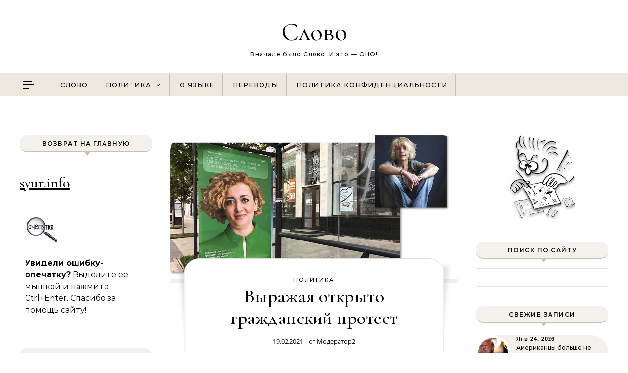

--- FILE ---
content_type: text/html; charset=UTF-8
request_url: https://syur.info/vyrazhaya-otkryto-grazhdanskij-protest.html
body_size: 22962
content:
<!DOCTYPE html>
<html dir="ltr" lang="ru-RU" prefix="og: https://ogp.me/ns#">
<head>
    <meta charset="UTF-8">
    <meta name="viewport" content="width=device-width, initial-scale=1">
    <link rel="profile" href="http://gmpg.org/xfn/11">
    <title>Выражая открыто гражданский протест | Слово</title>

		<!-- All in One SEO 4.9.3 - aioseo.com -->
	<meta name="description" content="Вероника Ермакова Двадцать девять томов уголовного дела, экспертизы, допросы, домашний арест — потому что в глаза посмотреть им посмела, выражая открыто гражданский протест. Главный триггер здесь кроется в слове «открыто», от него происходит вся эта вражда: камарилье, кучкующейся у корыта, даже мысль об открытости мира чужда. В психологии этих чиновных завхозов, из колхозов привезших лакейскую" />
	<meta name="robots" content="max-image-preview:large" />
	<meta name="author" content="Модератор2"/>
	<meta name="keywords" content="люди пишут,перепечатка,политика,чужие стихи" />
	<link rel="canonical" href="https://syur.info/vyrazhaya-otkryto-grazhdanskij-protest.html" />
	<meta name="generator" content="All in One SEO (AIOSEO) 4.9.3" />
		<meta property="og:locale" content="ru_RU" />
		<meta property="og:site_name" content="Слово | Вначале было Слово. И это - ОНО!" />
		<meta property="og:type" content="article" />
		<meta property="og:title" content="Выражая открыто гражданский протест | Слово" />
		<meta property="og:description" content="Вероника Ермакова Двадцать девять томов уголовного дела, экспертизы, допросы, домашний арест — потому что в глаза посмотреть им посмела, выражая открыто гражданский протест. Главный триггер здесь кроется в слове «открыто», от него происходит вся эта вражда: камарилье, кучкующейся у корыта, даже мысль об открытости мира чужда. В психологии этих чиновных завхозов, из колхозов привезших лакейскую" />
		<meta property="og:url" content="https://syur.info/vyrazhaya-otkryto-grazhdanskij-protest.html" />
		<meta property="article:published_time" content="2021-02-19T19:24:53+00:00" />
		<meta property="article:modified_time" content="2021-02-19T19:26:25+00:00" />
		<meta name="twitter:card" content="summary" />
		<meta name="twitter:title" content="Выражая открыто гражданский протест | Слово" />
		<meta name="twitter:description" content="Вероника Ермакова Двадцать девять томов уголовного дела, экспертизы, допросы, домашний арест — потому что в глаза посмотреть им посмела, выражая открыто гражданский протест. Главный триггер здесь кроется в слове «открыто», от него происходит вся эта вражда: камарилье, кучкующейся у корыта, даже мысль об открытости мира чужда. В психологии этих чиновных завхозов, из колхозов привезших лакейскую" />
		<script type="application/ld+json" class="aioseo-schema">
			{"@context":"https:\/\/schema.org","@graph":[{"@type":"Article","@id":"https:\/\/syur.info\/vyrazhaya-otkryto-grazhdanskij-protest.html#article","name":"\u0412\u044b\u0440\u0430\u0436\u0430\u044f \u043e\u0442\u043a\u0440\u044b\u0442\u043e \u0433\u0440\u0430\u0436\u0434\u0430\u043d\u0441\u043a\u0438\u0439 \u043f\u0440\u043e\u0442\u0435\u0441\u0442 | \u0421\u043b\u043e\u0432\u043e","headline":"\u0412\u044b\u0440\u0430\u0436\u0430\u044f \u043e\u0442\u043a\u0440\u044b\u0442\u043e \u0433\u0440\u0430\u0436\u0434\u0430\u043d\u0441\u043a\u0438\u0439 \u043f\u0440\u043e\u0442\u0435\u0441\u0442","author":{"@id":"https:\/\/syur.info\/author\/moderator#author"},"publisher":{"@id":"https:\/\/syur.info\/#person"},"image":{"@type":"ImageObject","url":"https:\/\/syur.info\/wp-content\/uploads\/2021\/02\/ermakova.jpg","width":1000,"height":500},"datePublished":"2021-02-19T22:24:53+03:00","dateModified":"2021-02-19T22:26:25+03:00","inLanguage":"ru-RU","mainEntityOfPage":{"@id":"https:\/\/syur.info\/vyrazhaya-otkryto-grazhdanskij-protest.html#webpage"},"isPartOf":{"@id":"https:\/\/syur.info\/vyrazhaya-otkryto-grazhdanskij-protest.html#webpage"},"articleSection":"\u041f\u043e\u043b\u0438\u0442\u0438\u043a\u0430, \u041b\u044e\u0434\u0438 \u043f\u0438\u0448\u0443\u0442, \u041f\u0435\u0440\u0435\u043f\u0435\u0447\u0430\u0442\u043a\u0430, \u041f\u043e\u043b\u0438\u0442\u0438\u043a\u0430, \u0427\u0443\u0436\u0438\u0435 \u0441\u0442\u0438\u0445\u0438"},{"@type":"BreadcrumbList","@id":"https:\/\/syur.info\/vyrazhaya-otkryto-grazhdanskij-protest.html#breadcrumblist","itemListElement":[{"@type":"ListItem","@id":"https:\/\/syur.info#listItem","position":1,"name":"Home","item":"https:\/\/syur.info","nextItem":{"@type":"ListItem","@id":"https:\/\/syur.info\/category\/%d0%bf%d0%be%d0%bb%d0%b8%d1%82%d0%b8%d0%ba%d0%b0#listItem","name":"\u041f\u043e\u043b\u0438\u0442\u0438\u043a\u0430"}},{"@type":"ListItem","@id":"https:\/\/syur.info\/category\/%d0%bf%d0%be%d0%bb%d0%b8%d1%82%d0%b8%d0%ba%d0%b0#listItem","position":2,"name":"\u041f\u043e\u043b\u0438\u0442\u0438\u043a\u0430","item":"https:\/\/syur.info\/category\/%d0%bf%d0%be%d0%bb%d0%b8%d1%82%d0%b8%d0%ba%d0%b0","nextItem":{"@type":"ListItem","@id":"https:\/\/syur.info\/vyrazhaya-otkryto-grazhdanskij-protest.html#listItem","name":"\u0412\u044b\u0440\u0430\u0436\u0430\u044f \u043e\u0442\u043a\u0440\u044b\u0442\u043e \u0433\u0440\u0430\u0436\u0434\u0430\u043d\u0441\u043a\u0438\u0439 \u043f\u0440\u043e\u0442\u0435\u0441\u0442"},"previousItem":{"@type":"ListItem","@id":"https:\/\/syur.info#listItem","name":"Home"}},{"@type":"ListItem","@id":"https:\/\/syur.info\/vyrazhaya-otkryto-grazhdanskij-protest.html#listItem","position":3,"name":"\u0412\u044b\u0440\u0430\u0436\u0430\u044f \u043e\u0442\u043a\u0440\u044b\u0442\u043e \u0433\u0440\u0430\u0436\u0434\u0430\u043d\u0441\u043a\u0438\u0439 \u043f\u0440\u043e\u0442\u0435\u0441\u0442","previousItem":{"@type":"ListItem","@id":"https:\/\/syur.info\/category\/%d0%bf%d0%be%d0%bb%d0%b8%d1%82%d0%b8%d0%ba%d0%b0#listItem","name":"\u041f\u043e\u043b\u0438\u0442\u0438\u043a\u0430"}}]},{"@type":"Person","@id":"https:\/\/syur.info\/#person","name":"\u041c\u043e\u0434\u0435\u0440\u0430\u0442\u043e\u0440","image":{"@type":"ImageObject","@id":"https:\/\/syur.info\/vyrazhaya-otkryto-grazhdanskij-protest.html#personImage","url":"https:\/\/secure.gravatar.com\/avatar\/c2228660e86988b93b3ee4318e80dc57f3a5a6c716fb3e85aa9b0a1c2534427a?s=96&d=wavatar&r=g","width":96,"height":96,"caption":"\u041c\u043e\u0434\u0435\u0440\u0430\u0442\u043e\u0440"}},{"@type":"Person","@id":"https:\/\/syur.info\/author\/moderator#author","url":"https:\/\/syur.info\/author\/moderator","name":"\u041c\u043e\u0434\u0435\u0440\u0430\u0442\u043e\u04402","image":{"@type":"ImageObject","@id":"https:\/\/syur.info\/vyrazhaya-otkryto-grazhdanskij-protest.html#authorImage","url":"https:\/\/secure.gravatar.com\/avatar\/4edcbafb0148cf79be53029ba0ee2f3471173eed9bcf5351e3dabc8fc86aec66?s=96&d=wavatar&r=g","width":96,"height":96,"caption":"\u041c\u043e\u0434\u0435\u0440\u0430\u0442\u043e\u04402"}},{"@type":"WebPage","@id":"https:\/\/syur.info\/vyrazhaya-otkryto-grazhdanskij-protest.html#webpage","url":"https:\/\/syur.info\/vyrazhaya-otkryto-grazhdanskij-protest.html","name":"\u0412\u044b\u0440\u0430\u0436\u0430\u044f \u043e\u0442\u043a\u0440\u044b\u0442\u043e \u0433\u0440\u0430\u0436\u0434\u0430\u043d\u0441\u043a\u0438\u0439 \u043f\u0440\u043e\u0442\u0435\u0441\u0442 | \u0421\u043b\u043e\u0432\u043e","description":"\u0412\u0435\u0440\u043e\u043d\u0438\u043a\u0430 \u0415\u0440\u043c\u0430\u043a\u043e\u0432\u0430 \u0414\u0432\u0430\u0434\u0446\u0430\u0442\u044c \u0434\u0435\u0432\u044f\u0442\u044c \u0442\u043e\u043c\u043e\u0432 \u0443\u0433\u043e\u043b\u043e\u0432\u043d\u043e\u0433\u043e \u0434\u0435\u043b\u0430, \u044d\u043a\u0441\u043f\u0435\u0440\u0442\u0438\u0437\u044b, \u0434\u043e\u043f\u0440\u043e\u0441\u044b, \u0434\u043e\u043c\u0430\u0448\u043d\u0438\u0439 \u0430\u0440\u0435\u0441\u0442 \u2014 \u043f\u043e\u0442\u043e\u043c\u0443 \u0447\u0442\u043e \u0432 \u0433\u043b\u0430\u0437\u0430 \u043f\u043e\u0441\u043c\u043e\u0442\u0440\u0435\u0442\u044c \u0438\u043c \u043f\u043e\u0441\u043c\u0435\u043b\u0430, \u0432\u044b\u0440\u0430\u0436\u0430\u044f \u043e\u0442\u043a\u0440\u044b\u0442\u043e \u0433\u0440\u0430\u0436\u0434\u0430\u043d\u0441\u043a\u0438\u0439 \u043f\u0440\u043e\u0442\u0435\u0441\u0442. \u0413\u043b\u0430\u0432\u043d\u044b\u0439 \u0442\u0440\u0438\u0433\u0433\u0435\u0440 \u0437\u0434\u0435\u0441\u044c \u043a\u0440\u043e\u0435\u0442\u0441\u044f \u0432 \u0441\u043b\u043e\u0432\u0435 \u00ab\u043e\u0442\u043a\u0440\u044b\u0442\u043e\u00bb, \u043e\u0442 \u043d\u0435\u0433\u043e \u043f\u0440\u043e\u0438\u0441\u0445\u043e\u0434\u0438\u0442 \u0432\u0441\u044f \u044d\u0442\u0430 \u0432\u0440\u0430\u0436\u0434\u0430: \u043a\u0430\u043c\u0430\u0440\u0438\u043b\u044c\u0435, \u043a\u0443\u0447\u043a\u0443\u044e\u0449\u0435\u0439\u0441\u044f \u0443 \u043a\u043e\u0440\u044b\u0442\u0430, \u0434\u0430\u0436\u0435 \u043c\u044b\u0441\u043b\u044c \u043e\u0431 \u043e\u0442\u043a\u0440\u044b\u0442\u043e\u0441\u0442\u0438 \u043c\u0438\u0440\u0430 \u0447\u0443\u0436\u0434\u0430. \u0412 \u043f\u0441\u0438\u0445\u043e\u043b\u043e\u0433\u0438\u0438 \u044d\u0442\u0438\u0445 \u0447\u0438\u043d\u043e\u0432\u043d\u044b\u0445 \u0437\u0430\u0432\u0445\u043e\u0437\u043e\u0432, \u0438\u0437 \u043a\u043e\u043b\u0445\u043e\u0437\u043e\u0432 \u043f\u0440\u0438\u0432\u0435\u0437\u0448\u0438\u0445 \u043b\u0430\u043a\u0435\u0439\u0441\u043a\u0443\u044e","inLanguage":"ru-RU","isPartOf":{"@id":"https:\/\/syur.info\/#website"},"breadcrumb":{"@id":"https:\/\/syur.info\/vyrazhaya-otkryto-grazhdanskij-protest.html#breadcrumblist"},"author":{"@id":"https:\/\/syur.info\/author\/moderator#author"},"creator":{"@id":"https:\/\/syur.info\/author\/moderator#author"},"image":{"@type":"ImageObject","url":"https:\/\/syur.info\/wp-content\/uploads\/2021\/02\/ermakova.jpg","@id":"https:\/\/syur.info\/vyrazhaya-otkryto-grazhdanskij-protest.html\/#mainImage","width":1000,"height":500},"primaryImageOfPage":{"@id":"https:\/\/syur.info\/vyrazhaya-otkryto-grazhdanskij-protest.html#mainImage"},"datePublished":"2021-02-19T22:24:53+03:00","dateModified":"2021-02-19T22:26:25+03:00"},{"@type":"WebSite","@id":"https:\/\/syur.info\/#website","url":"https:\/\/syur.info\/","name":"\u0421\u043b\u043e\u0432\u043e","description":"\u0412\u043d\u0430\u0447\u0430\u043b\u0435 \u0431\u044b\u043b\u043e \u0421\u043b\u043e\u0432\u043e. \u0418 \u044d\u0442\u043e - \u041e\u041d\u041e!","inLanguage":"ru-RU","publisher":{"@id":"https:\/\/syur.info\/#person"}}]}
		</script>
		<!-- All in One SEO -->

<link rel="alternate" type="application/rss+xml" title="Слово &raquo; Лента" href="https://syur.info/feed" />
<link rel="alternate" type="application/rss+xml" title="Слово &raquo; Лента комментариев" href="https://syur.info/comments/feed" />
<link rel="alternate" type="application/rss+xml" title="Слово &raquo; Лента комментариев к &laquo;Выражая открыто гражданский протест&raquo;" href="https://syur.info/vyrazhaya-otkryto-grazhdanskij-protest.html/feed" />
<link rel="alternate" title="oEmbed (JSON)" type="application/json+oembed" href="https://syur.info/wp-json/oembed/1.0/embed?url=https%3A%2F%2Fsyur.info%2Fvyrazhaya-otkryto-grazhdanskij-protest.html" />
<link rel="alternate" title="oEmbed (XML)" type="text/xml+oembed" href="https://syur.info/wp-json/oembed/1.0/embed?url=https%3A%2F%2Fsyur.info%2Fvyrazhaya-otkryto-grazhdanskij-protest.html&#038;format=xml" />
<style id='wp-img-auto-sizes-contain-inline-css' type='text/css'>
img:is([sizes=auto i],[sizes^="auto," i]){contain-intrinsic-size:3000px 1500px}
/*# sourceURL=wp-img-auto-sizes-contain-inline-css */
</style>
<style id='wp-emoji-styles-inline-css' type='text/css'>

	img.wp-smiley, img.emoji {
		display: inline !important;
		border: none !important;
		box-shadow: none !important;
		height: 1em !important;
		width: 1em !important;
		margin: 0 0.07em !important;
		vertical-align: -0.1em !important;
		background: none !important;
		padding: 0 !important;
	}
/*# sourceURL=wp-emoji-styles-inline-css */
</style>
<style id='wp-block-library-inline-css' type='text/css'>
:root{--wp-block-synced-color:#7a00df;--wp-block-synced-color--rgb:122,0,223;--wp-bound-block-color:var(--wp-block-synced-color);--wp-editor-canvas-background:#ddd;--wp-admin-theme-color:#007cba;--wp-admin-theme-color--rgb:0,124,186;--wp-admin-theme-color-darker-10:#006ba1;--wp-admin-theme-color-darker-10--rgb:0,107,160.5;--wp-admin-theme-color-darker-20:#005a87;--wp-admin-theme-color-darker-20--rgb:0,90,135;--wp-admin-border-width-focus:2px}@media (min-resolution:192dpi){:root{--wp-admin-border-width-focus:1.5px}}.wp-element-button{cursor:pointer}:root .has-very-light-gray-background-color{background-color:#eee}:root .has-very-dark-gray-background-color{background-color:#313131}:root .has-very-light-gray-color{color:#eee}:root .has-very-dark-gray-color{color:#313131}:root .has-vivid-green-cyan-to-vivid-cyan-blue-gradient-background{background:linear-gradient(135deg,#00d084,#0693e3)}:root .has-purple-crush-gradient-background{background:linear-gradient(135deg,#34e2e4,#4721fb 50%,#ab1dfe)}:root .has-hazy-dawn-gradient-background{background:linear-gradient(135deg,#faaca8,#dad0ec)}:root .has-subdued-olive-gradient-background{background:linear-gradient(135deg,#fafae1,#67a671)}:root .has-atomic-cream-gradient-background{background:linear-gradient(135deg,#fdd79a,#004a59)}:root .has-nightshade-gradient-background{background:linear-gradient(135deg,#330968,#31cdcf)}:root .has-midnight-gradient-background{background:linear-gradient(135deg,#020381,#2874fc)}:root{--wp--preset--font-size--normal:16px;--wp--preset--font-size--huge:42px}.has-regular-font-size{font-size:1em}.has-larger-font-size{font-size:2.625em}.has-normal-font-size{font-size:var(--wp--preset--font-size--normal)}.has-huge-font-size{font-size:var(--wp--preset--font-size--huge)}.has-text-align-center{text-align:center}.has-text-align-left{text-align:left}.has-text-align-right{text-align:right}.has-fit-text{white-space:nowrap!important}#end-resizable-editor-section{display:none}.aligncenter{clear:both}.items-justified-left{justify-content:flex-start}.items-justified-center{justify-content:center}.items-justified-right{justify-content:flex-end}.items-justified-space-between{justify-content:space-between}.screen-reader-text{border:0;clip-path:inset(50%);height:1px;margin:-1px;overflow:hidden;padding:0;position:absolute;width:1px;word-wrap:normal!important}.screen-reader-text:focus{background-color:#ddd;clip-path:none;color:#444;display:block;font-size:1em;height:auto;left:5px;line-height:normal;padding:15px 23px 14px;text-decoration:none;top:5px;width:auto;z-index:100000}html :where(.has-border-color){border-style:solid}html :where([style*=border-top-color]){border-top-style:solid}html :where([style*=border-right-color]){border-right-style:solid}html :where([style*=border-bottom-color]){border-bottom-style:solid}html :where([style*=border-left-color]){border-left-style:solid}html :where([style*=border-width]){border-style:solid}html :where([style*=border-top-width]){border-top-style:solid}html :where([style*=border-right-width]){border-right-style:solid}html :where([style*=border-bottom-width]){border-bottom-style:solid}html :where([style*=border-left-width]){border-left-style:solid}html :where(img[class*=wp-image-]){height:auto;max-width:100%}:where(figure){margin:0 0 1em}html :where(.is-position-sticky){--wp-admin--admin-bar--position-offset:var(--wp-admin--admin-bar--height,0px)}@media screen and (max-width:600px){html :where(.is-position-sticky){--wp-admin--admin-bar--position-offset:0px}}

/*# sourceURL=wp-block-library-inline-css */
</style><style id='global-styles-inline-css' type='text/css'>
:root{--wp--preset--aspect-ratio--square: 1;--wp--preset--aspect-ratio--4-3: 4/3;--wp--preset--aspect-ratio--3-4: 3/4;--wp--preset--aspect-ratio--3-2: 3/2;--wp--preset--aspect-ratio--2-3: 2/3;--wp--preset--aspect-ratio--16-9: 16/9;--wp--preset--aspect-ratio--9-16: 9/16;--wp--preset--color--black: #000000;--wp--preset--color--cyan-bluish-gray: #abb8c3;--wp--preset--color--white: #ffffff;--wp--preset--color--pale-pink: #f78da7;--wp--preset--color--vivid-red: #cf2e2e;--wp--preset--color--luminous-vivid-orange: #ff6900;--wp--preset--color--luminous-vivid-amber: #fcb900;--wp--preset--color--light-green-cyan: #7bdcb5;--wp--preset--color--vivid-green-cyan: #00d084;--wp--preset--color--pale-cyan-blue: #8ed1fc;--wp--preset--color--vivid-cyan-blue: #0693e3;--wp--preset--color--vivid-purple: #9b51e0;--wp--preset--gradient--vivid-cyan-blue-to-vivid-purple: linear-gradient(135deg,rgb(6,147,227) 0%,rgb(155,81,224) 100%);--wp--preset--gradient--light-green-cyan-to-vivid-green-cyan: linear-gradient(135deg,rgb(122,220,180) 0%,rgb(0,208,130) 100%);--wp--preset--gradient--luminous-vivid-amber-to-luminous-vivid-orange: linear-gradient(135deg,rgb(252,185,0) 0%,rgb(255,105,0) 100%);--wp--preset--gradient--luminous-vivid-orange-to-vivid-red: linear-gradient(135deg,rgb(255,105,0) 0%,rgb(207,46,46) 100%);--wp--preset--gradient--very-light-gray-to-cyan-bluish-gray: linear-gradient(135deg,rgb(238,238,238) 0%,rgb(169,184,195) 100%);--wp--preset--gradient--cool-to-warm-spectrum: linear-gradient(135deg,rgb(74,234,220) 0%,rgb(151,120,209) 20%,rgb(207,42,186) 40%,rgb(238,44,130) 60%,rgb(251,105,98) 80%,rgb(254,248,76) 100%);--wp--preset--gradient--blush-light-purple: linear-gradient(135deg,rgb(255,206,236) 0%,rgb(152,150,240) 100%);--wp--preset--gradient--blush-bordeaux: linear-gradient(135deg,rgb(254,205,165) 0%,rgb(254,45,45) 50%,rgb(107,0,62) 100%);--wp--preset--gradient--luminous-dusk: linear-gradient(135deg,rgb(255,203,112) 0%,rgb(199,81,192) 50%,rgb(65,88,208) 100%);--wp--preset--gradient--pale-ocean: linear-gradient(135deg,rgb(255,245,203) 0%,rgb(182,227,212) 50%,rgb(51,167,181) 100%);--wp--preset--gradient--electric-grass: linear-gradient(135deg,rgb(202,248,128) 0%,rgb(113,206,126) 100%);--wp--preset--gradient--midnight: linear-gradient(135deg,rgb(2,3,129) 0%,rgb(40,116,252) 100%);--wp--preset--font-size--small: 13px;--wp--preset--font-size--medium: 20px;--wp--preset--font-size--large: 36px;--wp--preset--font-size--x-large: 42px;--wp--preset--spacing--20: 0.44rem;--wp--preset--spacing--30: 0.67rem;--wp--preset--spacing--40: 1rem;--wp--preset--spacing--50: 1.5rem;--wp--preset--spacing--60: 2.25rem;--wp--preset--spacing--70: 3.38rem;--wp--preset--spacing--80: 5.06rem;--wp--preset--shadow--natural: 6px 6px 9px rgba(0, 0, 0, 0.2);--wp--preset--shadow--deep: 12px 12px 50px rgba(0, 0, 0, 0.4);--wp--preset--shadow--sharp: 6px 6px 0px rgba(0, 0, 0, 0.2);--wp--preset--shadow--outlined: 6px 6px 0px -3px rgb(255, 255, 255), 6px 6px rgb(0, 0, 0);--wp--preset--shadow--crisp: 6px 6px 0px rgb(0, 0, 0);}:where(.is-layout-flex){gap: 0.5em;}:where(.is-layout-grid){gap: 0.5em;}body .is-layout-flex{display: flex;}.is-layout-flex{flex-wrap: wrap;align-items: center;}.is-layout-flex > :is(*, div){margin: 0;}body .is-layout-grid{display: grid;}.is-layout-grid > :is(*, div){margin: 0;}:where(.wp-block-columns.is-layout-flex){gap: 2em;}:where(.wp-block-columns.is-layout-grid){gap: 2em;}:where(.wp-block-post-template.is-layout-flex){gap: 1.25em;}:where(.wp-block-post-template.is-layout-grid){gap: 1.25em;}.has-black-color{color: var(--wp--preset--color--black) !important;}.has-cyan-bluish-gray-color{color: var(--wp--preset--color--cyan-bluish-gray) !important;}.has-white-color{color: var(--wp--preset--color--white) !important;}.has-pale-pink-color{color: var(--wp--preset--color--pale-pink) !important;}.has-vivid-red-color{color: var(--wp--preset--color--vivid-red) !important;}.has-luminous-vivid-orange-color{color: var(--wp--preset--color--luminous-vivid-orange) !important;}.has-luminous-vivid-amber-color{color: var(--wp--preset--color--luminous-vivid-amber) !important;}.has-light-green-cyan-color{color: var(--wp--preset--color--light-green-cyan) !important;}.has-vivid-green-cyan-color{color: var(--wp--preset--color--vivid-green-cyan) !important;}.has-pale-cyan-blue-color{color: var(--wp--preset--color--pale-cyan-blue) !important;}.has-vivid-cyan-blue-color{color: var(--wp--preset--color--vivid-cyan-blue) !important;}.has-vivid-purple-color{color: var(--wp--preset--color--vivid-purple) !important;}.has-black-background-color{background-color: var(--wp--preset--color--black) !important;}.has-cyan-bluish-gray-background-color{background-color: var(--wp--preset--color--cyan-bluish-gray) !important;}.has-white-background-color{background-color: var(--wp--preset--color--white) !important;}.has-pale-pink-background-color{background-color: var(--wp--preset--color--pale-pink) !important;}.has-vivid-red-background-color{background-color: var(--wp--preset--color--vivid-red) !important;}.has-luminous-vivid-orange-background-color{background-color: var(--wp--preset--color--luminous-vivid-orange) !important;}.has-luminous-vivid-amber-background-color{background-color: var(--wp--preset--color--luminous-vivid-amber) !important;}.has-light-green-cyan-background-color{background-color: var(--wp--preset--color--light-green-cyan) !important;}.has-vivid-green-cyan-background-color{background-color: var(--wp--preset--color--vivid-green-cyan) !important;}.has-pale-cyan-blue-background-color{background-color: var(--wp--preset--color--pale-cyan-blue) !important;}.has-vivid-cyan-blue-background-color{background-color: var(--wp--preset--color--vivid-cyan-blue) !important;}.has-vivid-purple-background-color{background-color: var(--wp--preset--color--vivid-purple) !important;}.has-black-border-color{border-color: var(--wp--preset--color--black) !important;}.has-cyan-bluish-gray-border-color{border-color: var(--wp--preset--color--cyan-bluish-gray) !important;}.has-white-border-color{border-color: var(--wp--preset--color--white) !important;}.has-pale-pink-border-color{border-color: var(--wp--preset--color--pale-pink) !important;}.has-vivid-red-border-color{border-color: var(--wp--preset--color--vivid-red) !important;}.has-luminous-vivid-orange-border-color{border-color: var(--wp--preset--color--luminous-vivid-orange) !important;}.has-luminous-vivid-amber-border-color{border-color: var(--wp--preset--color--luminous-vivid-amber) !important;}.has-light-green-cyan-border-color{border-color: var(--wp--preset--color--light-green-cyan) !important;}.has-vivid-green-cyan-border-color{border-color: var(--wp--preset--color--vivid-green-cyan) !important;}.has-pale-cyan-blue-border-color{border-color: var(--wp--preset--color--pale-cyan-blue) !important;}.has-vivid-cyan-blue-border-color{border-color: var(--wp--preset--color--vivid-cyan-blue) !important;}.has-vivid-purple-border-color{border-color: var(--wp--preset--color--vivid-purple) !important;}.has-vivid-cyan-blue-to-vivid-purple-gradient-background{background: var(--wp--preset--gradient--vivid-cyan-blue-to-vivid-purple) !important;}.has-light-green-cyan-to-vivid-green-cyan-gradient-background{background: var(--wp--preset--gradient--light-green-cyan-to-vivid-green-cyan) !important;}.has-luminous-vivid-amber-to-luminous-vivid-orange-gradient-background{background: var(--wp--preset--gradient--luminous-vivid-amber-to-luminous-vivid-orange) !important;}.has-luminous-vivid-orange-to-vivid-red-gradient-background{background: var(--wp--preset--gradient--luminous-vivid-orange-to-vivid-red) !important;}.has-very-light-gray-to-cyan-bluish-gray-gradient-background{background: var(--wp--preset--gradient--very-light-gray-to-cyan-bluish-gray) !important;}.has-cool-to-warm-spectrum-gradient-background{background: var(--wp--preset--gradient--cool-to-warm-spectrum) !important;}.has-blush-light-purple-gradient-background{background: var(--wp--preset--gradient--blush-light-purple) !important;}.has-blush-bordeaux-gradient-background{background: var(--wp--preset--gradient--blush-bordeaux) !important;}.has-luminous-dusk-gradient-background{background: var(--wp--preset--gradient--luminous-dusk) !important;}.has-pale-ocean-gradient-background{background: var(--wp--preset--gradient--pale-ocean) !important;}.has-electric-grass-gradient-background{background: var(--wp--preset--gradient--electric-grass) !important;}.has-midnight-gradient-background{background: var(--wp--preset--gradient--midnight) !important;}.has-small-font-size{font-size: var(--wp--preset--font-size--small) !important;}.has-medium-font-size{font-size: var(--wp--preset--font-size--medium) !important;}.has-large-font-size{font-size: var(--wp--preset--font-size--large) !important;}.has-x-large-font-size{font-size: var(--wp--preset--font-size--x-large) !important;}
/*# sourceURL=global-styles-inline-css */
</style>

<style id='classic-theme-styles-inline-css' type='text/css'>
/*! This file is auto-generated */
.wp-block-button__link{color:#fff;background-color:#32373c;border-radius:9999px;box-shadow:none;text-decoration:none;padding:calc(.667em + 2px) calc(1.333em + 2px);font-size:1.125em}.wp-block-file__button{background:#32373c;color:#fff;text-decoration:none}
/*# sourceURL=/wp-includes/css/classic-themes.min.css */
</style>
<link rel='stylesheet' id='graceful-style-css' href='https://syur.info/wp-content/themes/graceful/style.css?ver=6.9' type='text/css' media='all' />
<style id='graceful-style-inline-css' type='text/css'>
 .wrapped-content { max-width: 1160px; } .sidebar-slide-menu { width: 340px; left: -340px; padding: 85px 35px 0px; } .sidebar-left, .sidebar-right { width: 307px; } [data-layout*="rightsidebar"] .content-wrap, [data-layout*="leftsidebar"] .content-wrap { width: calc(100% - 307px); width: -webkit-calc(100% - 307px); } [data-layout*="leftrightsidebar"] .content-wrap { width: calc(100% - 614px); width: -webkit-calc(100% - 614px); } [data-layout*="fullwidth"] .content-wrap { width: 100%; } #top-navigation > div, #main-navigation > div, #graceful-post-slider.wrapped-content, #special-links, .main-content, .site-footer-wrap { padding-left: 40px; padding-right: 40px; } .graceful-loading-wrap { background-color: #ffffff; } .site-branding a { background-color: transparent !important; } .site-branding a { color: #000000; background: #ffffff; } .entry-header { background-color: #ffffff; } #special-links h4 { background-color: rgba(241,241,241, 0.85); color: #000000; } #main-navigation a, #main-navigation i, #main-navigation #s { color: #000000; } .main-navigation-sidebar span, .sidebar-slide-menu-close-btn span { background-color: #000000; } #main-navigation a:hover, #main-navigation i:hover, #main-navigation li.current-menu-item > a, #main-navigation li.current-menu-ancestor > a, #main-navigation .sub-menu li.current-menu-item > a, #main-navigation .sub-menu li.current-menu-ancestor> a { color: #010101; } .main-navigation-sidebar:hover span { background-color: #010101; } #site-menu .sub-menu, #site-menu .sub-menu a { background-color: #f1f1f1; border-color: rgba(0,0,0, 0.1); } #main-navigation #s { background-color: #f1f1f1; } #main-navigation #s::-webkit-input-placeholder { /* Chrome/Opera/Safari */ color: rgba(0,0,0, 0.7); } #main-navigation #s::-moz-placeholder { /* Firefox 19+ */ color: rgba(0,0,0, 0.7); } #main-navigation #s:-ms-input-placeholder { /* IE 10+ */ color: rgba(0,0,0, 0.7); } #main-navigation #s:-moz-placeholder { /* Firefox 18- */ color: rgba(0,0,0, 0.7); } /* Background Color */ .sidebar-slide-menu, #special-links, .main-content, #graceful-post-slider, #primary select, #primary input, #primary textarea { background-color: #ffffff; } /* Text Color */ #primary, #primary select, #primary input, #primary textarea, #primary .post-author a, #primary .graceful-widget a, #primary .comment-author { color: #010101; } /* Title Color */ #primary h1 a, #primary h1, #primary h2, #primary h3, #primary h4, #primary h5, #primary h6, .post-page-content > p:first-child:first-letter, #primary .author-info h4 a, #primary .related-posts h4 a, #primary .content-pagination .previous-page a, #primary .content-pagination .next-page a, blockquote, #primary .post-share a { color: #030303; } #primary h1 a:hover { color: rgba(3,3,3, 0.75); } /* Meta Tags */ #primary .post-date, #primary .post-comments, #primary .post-author, #primary .related-post-date, #primary .comment-meta a, #primary .author-share a, #primary .post-tags a, #primary .tagcloud a, .widget_categories li, .widget_archive li, .ahse-subscribe-box p, .rpwwt-post-author, .rpwwt-post-categories, .rpwwt-post-date, .rpwwt-post-comments-number { color: #a1a1a1; } #primary input::-webkit-input-placeholder { /* Chrome/Opera/Safari */ color: #a1a1a1; } #primary input::-moz-placeholder { /* Firefox 19+ */ color: #a1a1a1; } #primary input:-ms-input-placeholder { /* IE 10+ */ color: #a1a1a1; } #primary input:-moz-placeholder { /* Firefox 18- */ color: #a1a1a1; } /* Brand Colors */ aside a, #primary a, .post-categories { color: #010101; } .ps-container > .ps-scrollbar-y-rail > .ps-scrollbar-y { background: #010101; } #primary a:hover { color: rgba(1,1,1, 0.8); } blockquote { border-color: #010101; } /* Selection Color */ ::-moz-selection { color: #ffffff; background: #010101; } ::selection { color: #ffffff; background: #010101; } /* Border Colors */ #primary .post-footer, #primary .author-info, #primary .entry-comments, #primary .graceful-widget li, #primary #wp-calendar, #primary #wp-calendar caption, #primary #wp-calendar tbody td, #primary .widget_nav_menu li a, #primary .tagcloud a, #primary select, #primary input, #primary textarea, .widget-title h2:before, .widget-title h2:after, .post-tags a, .gallery-caption, .wp-caption-text, table tr, table th, table td, pre { border-color: #e8e8e8; } /* Related-posts */ #primary .related-posts { border-bottom: 1px solid; border-top: 1px solid; padding: 27px 0 33px; border-color: #e8e8e8; } .related-posts h3 { font-family: 'Montserrat', sans-serif; font-size: 14px; font-weight: 600; letter-spacing: 2px; line-height: 1; margin-bottom: 19px; text-align: center; text-transform: uppercase; } .related-posts h4 { margin-top: 8px; } .related-posts h4 a { font-size: 18px; letter-spacing: 0.5px; } .related-posts section { float: left; margin-right: 23px; width: calc((100% - (2 * 23px)) / 3); width: -webkit-calc((100% - (2 * 23px)) / 3); } .related-posts section:last-of-type { margin-right: 0 !important; } .related-posts section > a { display: block; height: 130px; overflow: hidden; } .related-post-date { font-size: 11px; } hr { background-color: #e8e8e8; } /* Button Colors */ .widget_search i, .widget_search #searchsubmit, .post-navigation i, #primary .submit, #primary .content-pagination.numeric a, #primary .content-pagination.load-more a, #primary .graceful-subscribe-box input[type="submit"], #primary .widget_wysija input[type="submit"], #primary .post-password-form input[type="submit"], #primary .wpcf7 [type="submit"] { color: #ffffff; background-color: #555555; } .post-navigation i:hover, #primary .submit:hover, #primary .content-pagination.numeric a:hover, #primary .content-pagination.numeric span, #primary .content-pagination.load-more a:hover, #primary .graceful-subscribe-box input[type="submit"]:hover, #primary .widget_wysija input[type="submit"]:hover, #primary .post-password-form input[type="submit"]:hover, #primary .wpcf7 [type="submit"]:hover { color: #ffffff; background-color: #010101; } /* Image Overlay Color */ .image-overlay, #infinite-scrolling, #primary h4.image-overlay { color: #ffffff; background-color: rgba(0,0,0, 0.3); } .image-overlay a, .graceful-post-slider .prev-arrow, .graceful-post-slider .next-arrow, #primary .image-overlay a, #graceful-post-slider .slick-arrow, #graceful-post-slider .slider-dots { color: #ffffff; } .slide-caption { background: rgba(255,255,255, 0.95); } #graceful-post-slider .slick-active { background: #ffffff; } #site-footer, #site-footer select, #site-footer input, #site-footer textarea { background-color: #f6f6f6; color: #333333; } #site-footer, #site-footer a, #site-footer select, #site-footer input, #site-footer textarea { color: #333333; } #site-footer #s::-webkit-input-placeholder { /* Chrome/Opera/Safari */ color: #333333; } #site-footer #s::-moz-placeholder { /* Firefox 19+ */ color: #333333; } #site-footer #s:-ms-input-placeholder { /* IE 10+ */ color: #333333; } #site-footer #s:-moz-placeholder { /* Firefox 18- */ color: #333333; } /* Footer Title Color */ #site-footer h1, #site-footer h2, #site-footer h3, #site-footer h4, #site-footer h5, #site-footer h6 { color: #111111; } #site-footer a:hover { color: #010101; } /* Footer Border Color*/ #site-footer a, #site-footer .graceful-widget li, #site-footer #wp-calendar, #site-footer #wp-calendar caption, #site-footer #wp-calendar tbody td, #site-footer .widget_nav_menu li a, #site-footer select, #site-footer input, #site-footer textarea, #site-footer .widget-title h2:before, #site-footer .widget-title h2:after, .footer-widgets { border-color: #e0dbdb; } #site-footer hr { background-color: #e0dbdb; } .entry-header { background-image:url(); } .logo-img { max-width: 400px; } #main-navigation { text-align: left; } .main-navigation-sidebar { float: left; margin-right: 15px; } .main-navigation-search { float: right; margin-left: 15px; } .site-menu-wrapper { margin-right: 100px; } .main-navigation-sidebar { float: left; margin-right: 15px; } .main-navigation-search { float: right; margin-left: 15px; } .site-menu-wrapper { margin-right: 80px; } #main-navigation .navigation-socials { right: 40px; } #graceful-post-slider { padding-top: 40px; } #graceful-post-slider .owl-dots { display: block; padding: 20px 0 0 0; } #graceful-post-slider .owl-nav button { display: inline-block; } #graceful-post-slider .owl-nav { background-color: #f3f3f3; height: 80px; } #graceful-post-slider .owl-stage-outer:after { display: block; } .content-column > li { margin-bottom: 100px; } [data-layout*="rightsidebar"] .sidebar-right { padding-left: 37px; } [data-layout*="leftsidebar"] .sidebar-left { padding-right: 37px; } [data-layout*="leftrightsidebar"] .sidebar-right { padding-left: 37px; } [data-layout*="leftrightsidebar"] .sidebar-left { padding-right: 37px; } .footer-widgets > .graceful-widget { width: 30%; margin-right: 5%; } .footer-widgets > .graceful-widget:nth-child(3n+3) { margin-right: 0; } .footer-widgets > .graceful-widget:nth-child(3n+4) { clear: both; } .footer-copyright { float: right; } .footer-socials { float: left; } .graceful-loading-wrap { height: 100%; left: 0; position: fixed; top: 0; width: 100%; z-index: 100000; } .graceful-loading-wrap > div { left: 50%; position: absolute; top: 50%; -webkit-transform: translate(-50%, -50%); -ms-transform: translate(-50%, -50%); transform: translate(-50%, -50%); } .cssload-container{width:100%;height:36px;text-align:center}.cssload-speeding-wheel{width:36px;height:36px;margin:0 auto;border:2px solid #000000; border-radius:50%;border-left-color:transparent;border-right-color:transparent;animation:cssload-spin 575ms infinite linear;-o-animation:cssload-spin 575ms infinite linear;-ms-animation:cssload-spin 575ms infinite linear;-webkit-animation:cssload-spin 575ms infinite linear;-moz-animation:cssload-spin 575ms infinite linear}@keyframes cssload-spin{100%{transform:rotate(360deg);transform:rotate(360deg)}}@-o-keyframes cssload-spin{100%{-o-transform:rotate(360deg);transform:rotate(360deg)}}@-ms-keyframes cssload-spin{100%{-ms-transform:rotate(360deg);transform:rotate(360deg)}}@-webkit-keyframes cssload-spin{100%{-webkit-transform:rotate(360deg);transform:rotate(360deg)}}@-moz-keyframes cssload-spin{100%{-moz-transform:rotate(360deg);transform:rotate(360deg)}} 
/*# sourceURL=graceful-style-inline-css */
</style>
<link rel='stylesheet' id='graceful-halo-blog-style-css' href='https://syur.info/wp-content/themes/graceful-halo-blog/style.css?ver=1.0.0' type='text/css' media='all' />
<link rel='stylesheet' id='minimalist-stories-fonts-css' href='https://syur.info/wp-content/fonts/0c8b2f58616dc8fd1285bff439913696.css?ver=1.0' type='text/css' media='all' />
<link rel='stylesheet' id='graceful-fontawesome-css' href='https://syur.info/wp-content/themes/graceful/assets/css/font-awesome.css?ver=6.9' type='text/css' media='all' />
<link rel='stylesheet' id='graceful-google-fonts-css' href='https://syur.info/wp-content/themes/graceful/assets/css/google-fonts.css?ver=6.9' type='text/css' media='all' />
<link rel='stylesheet' id='graceful-woocommerce-css' href='https://syur.info/wp-content/themes/graceful/assets/css/woocommerce.css?ver=6.9' type='text/css' media='all' />
<script type="text/javascript" src="https://syur.info/wp-includes/js/jquery/jquery.min.js?ver=3.7.1" id="jquery-core-js"></script>
<script type="text/javascript" src="https://syur.info/wp-includes/js/jquery/jquery-migrate.min.js?ver=3.4.1" id="jquery-migrate-js"></script>
<link rel="https://api.w.org/" href="https://syur.info/wp-json/" /><link rel="alternate" title="JSON" type="application/json" href="https://syur.info/wp-json/wp/v2/posts/87725" /><link rel="EditURI" type="application/rsd+xml" title="RSD" href="https://syur.info/xmlrpc.php?rsd" />
<meta name="generator" content="WordPress 6.9" />
<link rel='shortlink' href='https://syur.info/?p=87725' />

<script src="https://syur.info/wp-content/plugins/wp-chgfontsize/wp-chgfontsize.js" type="text/javascript"></script>
<!-- wpSpoiler Code -->
        <script type="text/javascript">
            function wpSpoilerToggle(spoiler, link, showtext, hidetext) {
                if (spoiler.style.display != 'none') {
                    spoiler.style.display = 'none';
                    link.innerHTML = showtext;
                    link.className = 'spoiler_link_show';
                } else {
                    spoiler.style.display = 'block';
                    link.innerHTML = hidetext;
                    link.className = 'spoiler_link_hide';
                }
            }
          </script>
<style type="text/css">.recentcomments a{display:inline !important;padding:0 !important;margin:0 !important;}</style><style type="text/css" id="custom-background-css">
body.custom-background { background-color: #ffffff; }
</style>
	</head>
<body class="wp-singular post-template-default single single-post postid-87725 single-format-standard custom-background wp-embed-responsive wp-theme-graceful wp-child-theme-graceful-halo-blog">
    
	
	
<div class="graceful-loading-wrap">

	<div class="cssload-container">
		<div class="cssload-speeding-wheel"></div>
	</div>

</div><!-- .graceful-loading-wrap -->


	<a class="skip-link screen-reader-text" href="#primary">Перейти к содержимому</a>	

	<div id="site-container">
		<div id="site-header" >
			<div class="entry-header">
		<div class="graceful-wrap-outer">
		<div class="graceful-wrap-inner">
			<div class="site-branding">
							<a href="https://syur.info/">Слово</a>
			
							<br>
				<p class="site-description">Вначале было Слово. И это &#8212; ОНО!</p>
						</div>
		</div>
		</div>
	</div><div id="main-navigation" class="clear-fix" data-fixed="1">
	<div >
		<div class="navigation-search-overlay">
		</div>
		
				<button class="left-menu-toggle-btn">
			<div class="left-menu-icon">
				<span class="icon-line-top"></span>
				<span class="icon-line-mid"></span>
				<span class="icon-line-bot"></span>
			</div>
		</button>
		
		<!-- Menu -->
		<button class="responsive-menu-btn">
			<i class="fa fa-chevron-down"></i>
			<i class="fa fa-times" style="display: none;"></i>
		</button>

		<nav class="site-menu-wrapper"><ul id="site-menu" class=""><li id="menu-item-59658" class="menu-item menu-item-type-post_type menu-item-object-page menu-item-59658"><a href="https://syur.info/slovo-2">Слово</a></li>
<li id="menu-item-59657" class="menu-item menu-item-type-post_type menu-item-object-page menu-item-home menu-item-has-children menu-item-59657"><a href="https://syur.info/politika">Политика</a>
<ul class="sub-menu">
	<li id="menu-item-59689" class="menu-item menu-item-type-post_type menu-item-object-page menu-item-59689"><a href="https://syur.info/politika/kuda-my-katimsya">Куда мы катимся?</a></li>
	<li id="menu-item-59690" class="menu-item menu-item-type-post_type menu-item-object-page menu-item-59690"><a href="https://syur.info/politika/sovest-rossii">Совесть России</a></li>
	<li id="menu-item-59691" class="menu-item menu-item-type-post_type menu-item-object-page menu-item-59691"><a href="https://syur.info/politika/net-podlogam">&#171;НЕТ&#187; подлогам</a></li>
</ul>
</li>
<li id="menu-item-59659" class="menu-item menu-item-type-post_type menu-item-object-page menu-item-59659"><a href="https://syur.info/o-yazyke-2">О языке</a></li>
<li id="menu-item-59661" class="menu-item menu-item-type-post_type menu-item-object-page menu-item-59661"><a href="https://syur.info/perevody-2">Переводы</a></li>
<li id="menu-item-59662" class="menu-item menu-item-type-post_type menu-item-object-page menu-item-59662"><a href="https://syur.info/politika-konfidencialnosti-2">Политика конфиденциальности</a></li>
</ul></nav><nav class="responsive-menu-wrapper"><ul id="responsive-menu" class=""><li class="menu-item menu-item-type-post_type menu-item-object-page menu-item-59658"><a href="https://syur.info/slovo-2">Слово</a></li>
<li class="menu-item menu-item-type-post_type menu-item-object-page menu-item-home menu-item-has-children menu-item-59657"><a href="https://syur.info/politika">Политика</a>
<ul class="sub-menu">
	<li class="menu-item menu-item-type-post_type menu-item-object-page menu-item-59689"><a href="https://syur.info/politika/kuda-my-katimsya">Куда мы катимся?</a></li>
	<li class="menu-item menu-item-type-post_type menu-item-object-page menu-item-59690"><a href="https://syur.info/politika/sovest-rossii">Совесть России</a></li>
	<li class="menu-item menu-item-type-post_type menu-item-object-page menu-item-59691"><a href="https://syur.info/politika/net-podlogam">&#171;НЕТ&#187; подлогам</a></li>
</ul>
</li>
<li class="menu-item menu-item-type-post_type menu-item-object-page menu-item-59659"><a href="https://syur.info/o-yazyke-2">О языке</a></li>
<li class="menu-item menu-item-type-post_type menu-item-object-page menu-item-59661"><a href="https://syur.info/perevody-2">Переводы</a></li>
<li class="menu-item menu-item-type-post_type menu-item-object-page menu-item-59662"><a href="https://syur.info/politika-konfidencialnosti-2">Политика конфиденциальности</a></li>
</ul></nav>
		
	    <div class="navigation-socials">
	        	            	        	            	        	            	        	            	        	    </div>

    		
		<!-- Search in main navigation -->		
		
	</div>
</div><!-- #main-navigation -->
		</div><!-- site-header close -->

		<!-- Page Content -->
		<main id="primary" class="site-main">
				<div class="main-content clear-fix " data-layout="col1-leftrightsidebar" data-sidebar-sticky="1">

<div class="sidebar-left-wrap">
	<aside class="sidebar-left">
	    	        <section id="custom_html-7" class="widget_text graceful-widget widget_custom_html"><h2 class="widget-title">Возврат на главную</h2><div class="textwidget custom-html-widget"><a href="https://syur.info/"><h3>syur.info</h3></a></div></section><section id="custom_html-10" class="widget_text graceful-widget widget_custom_html"><div class="textwidget custom-html-widget"><table border="0">
<tbody>
<tr>
<td align="center"><script async type="text/javascript" src="/wp-content/orphus/orphus.js"></script>
<a id="orphus" href="http://orphus.ru" target="_blank" rel="nofollow noopener"><img src="/wp-content/uploads/2015/12/ochepyatka.png" alt="Система Orphus" width="65" height="54" border="0" /></a></td>
</tr>
<tr>
<td><strong>Увидели ошибку-опечатку?</strong> Выделите ее мышкой и нажмите Ctrl+Enter.
Спасибо за помощь сайту!</td>
</tr>
</tbody>
</table></div></section><section id="recent-comments-2" class="graceful-widget widget_recent_comments"><h2 class="widget-title">Последние комментарии</h2><ul id="recentcomments"><li class="recentcomments"><span class="comment-author-link">SICHKAR VIKTOR</span> к записи <a href="https://syur.info/unylyj-osyol-mozhet-i-mechtal-by-opozoritsya.html/comment-page-1#comment-63890">Унылый Осёл может и мечтал бы опозориться</a></li><li class="recentcomments"><span class="comment-author-link">Сурен</span> к записи <a href="https://syur.info/o-nastoyashhem-styde-i-nastoyashhej-gordosti.html/comment-page-1#comment-63807">О настоящем стыде и настоящей гордости</a></li><li class="recentcomments"><span class="comment-author-link">Виктор</span> к записи <a href="https://syur.info/o-nastoyashhem-styde-i-nastoyashhej-gordosti.html/comment-page-1#comment-63802">О настоящем стыде и настоящей гордости</a></li><li class="recentcomments"><span class="comment-author-link">Сурен</span> к записи <a href="https://syur.info/nad-biznes-imperiej-pavlina-navisla-realnaya-ugroza.html/comment-page-1#comment-63204">Над бизнес-империей Павлина нависла реальная угроза</a></li><li class="recentcomments"><span class="comment-author-link">Виктор</span> к записи <a href="https://syur.info/nad-biznes-imperiej-pavlina-navisla-realnaya-ugroza.html/comment-page-1#comment-63199">Над бизнес-империей Павлина нависла реальная угроза</a></li><li class="recentcomments"><span class="comment-author-link">Сурен</span> к записи <a href="https://syur.info/mozhno-poluchit-dva-vzaimoisklyuchayushhix-rezultata.html/comment-page-1#comment-63094">Можно получить два взаимоисключающих результата</a></li><li class="recentcomments"><span class="comment-author-link">Виктор</span> к записи <a href="https://syur.info/mozhno-poluchit-dva-vzaimoisklyuchayushhix-rezultata.html/comment-page-1#comment-63091">Можно получить два взаимоисключающих результата</a></li><li class="recentcomments"><span class="comment-author-link">Виктор</span> к записи <a href="https://syur.info/otkuda-na-kubani-oshmyotki-russkogo-yazyka.html/comment-page-1#comment-62856">Откуда на Кубани ошмётки русского языка</a></li><li class="recentcomments"><span class="comment-author-link">Сурен</span> к записи <a href="https://syur.info/v-es-vrode-ponimayut-chto-vpisyvayutsya-oni-za-sebya.html/comment-page-1#comment-61631">В ЕС вроде понимают, что «вписываются» они ЗА СЕБЯ</a></li><li class="recentcomments"><span class="comment-author-link">Сурен</span> к записи <a href="https://syur.info/vsyo-chto-delaet-pavlin-pereklyuchaet-povestku.html/comment-page-1#comment-61531">Всё, что делает Павлин – переключает повестку</a></li><li class="recentcomments"><span class="comment-author-link">Виктор</span> к записи <a href="https://syur.info/vsyo-chto-delaet-pavlin-pereklyuchaet-povestku.html/comment-page-1#comment-61530">Всё, что делает Павлин – переключает повестку</a></li><li class="recentcomments"><span class="comment-author-link">Сурен</span> к записи <a href="https://syur.info/upyr-obratilsya-vovse-ne-k-zapadu-a-tolko-k-trampu.html/comment-page-1#comment-61183">Упырь обратился вовсе не к Западу а только к Трампу</a></li><li class="recentcomments"><span class="comment-author-link">mitasmies</span> к записи <a href="https://syur.info/upyr-obratilsya-vovse-ne-k-zapadu-a-tolko-k-trampu.html/comment-page-1#comment-61181">Упырь обратился вовсе не к Западу а только к Трампу</a></li><li class="recentcomments"><span class="comment-author-link">Сурен</span> к записи <a href="https://syur.info/upyr-obratilsya-vovse-ne-k-zapadu-a-tolko-k-trampu.html/comment-page-1#comment-61174">Упырь обратился вовсе не к Западу а только к Трампу</a></li><li class="recentcomments"><span class="comment-author-link">mitasmies</span> к записи <a href="https://syur.info/upyr-obratilsya-vovse-ne-k-zapadu-a-tolko-k-trampu.html/comment-page-1#comment-61169">Упырь обратился вовсе не к Западу а только к Трампу</a></li><li class="recentcomments"><span class="comment-author-link">mitasmies</span> к записи <a href="https://syur.info/luchshee-dlya-si-kak-raz-nyneshnee-polozhenie-del.html/comment-page-1#comment-60877">Лучшее для Си – как раз нынешнее положение дел</a></li><li class="recentcomments"><span class="comment-author-link">Сурен</span> к записи <a href="https://syur.info/luchshee-dlya-si-kak-raz-nyneshnee-polozhenie-del.html/comment-page-1#comment-60875">Лучшее для Си – как раз нынешнее положение дел</a></li><li class="recentcomments"><span class="comment-author-link">mitasmies</span> к записи <a href="https://syur.info/luchshee-dlya-si-kak-raz-nyneshnee-polozhenie-del.html/comment-page-1#comment-60866">Лучшее для Си – как раз нынешнее положение дел</a></li><li class="recentcomments"><span class="comment-author-link">Виктор</span> к записи <a href="https://syur.info/v-moldove-segodnya-izbirali-deputatov-v-parlament.html/comment-page-1#comment-59562">В Молдове сегодня избирали депутатов в парламент</a></li><li class="recentcomments"><span class="comment-author-link">Сурен</span> к записи <a href="https://syur.info/priz-staryj-no-ochen-bolshoj-sklad-vooruzheniya.html/comment-page-1#comment-59491">Приз – старый, но очень большой склад вооружения</a></li><li class="recentcomments"><span class="comment-author-link">Виктор</span> к записи <a href="https://syur.info/priz-staryj-no-ochen-bolshoj-sklad-vooruzheniya.html/comment-page-1#comment-59479">Приз – старый, но очень большой склад вооружения</a></li><li class="recentcomments"><span class="comment-author-link">Сурен</span> к записи <a href="https://syur.info/ne-pro-estoniyu-a-opyat-pro-polshu-i-ne-pro-drony.html/comment-page-1#comment-59098">Не про Эстонию, а опять про Польшу. И не про дроны</a></li><li class="recentcomments"><span class="comment-author-link">Сурен</span> к записи <a href="https://syur.info/vtorzhenie-v-estoniyu-ekstrennaya-situaciya.html/comment-page-1#comment-59068">Вторжение в Эстонию? / Экстренная ситуация</a></li><li class="recentcomments"><span class="comment-author-link">Сурен</span> к записи <a href="https://syur.info/adekvatnyj-otvet-rossijskim-chekisto-fashistam.html/comment-page-1#comment-58813">Адекватный ответ российским чекисто-фашистам</a></li><li class="recentcomments"><span class="comment-author-link"><a href="https://manus-ai.com/" class="url" rel="ugc external nofollow">manus pricing</a></span> к записи <a href="https://syur.info/adekvatnyj-otvet-rossijskim-chekisto-fashistam.html/comment-page-1#comment-58812">Адекватный ответ российским чекисто-фашистам</a></li></ul></section>	    	</aside>
</div>
	<!-- Content Wrapper -->
	<div class="content-wrap">
		<article id="post-87725" class="post-87725 post type-post status-publish format-standard has-post-thumbnail hentry category-29 tag-lyudi-pishut tag-perepechatka tag-955 tag-chuzhie-stixi">

	
	<div class="site-images">
		<img width="1000" height="500" src="https://syur.info/wp-content/uploads/2021/02/ermakova.jpg" class="attachment-graceful-full-thumbnail size-graceful-full-thumbnail wp-post-image" alt="" decoding="async" fetchpriority="high" srcset="https://syur.info/wp-content/uploads/2021/02/ermakova.jpg 1000w, https://syur.info/wp-content/uploads/2021/02/ermakova-700x350.jpg 700w, https://syur.info/wp-content/uploads/2021/02/ermakova-220x110.jpg 220w, https://syur.info/wp-content/uploads/2021/02/ermakova-768x384.jpg 768w" sizes="(max-width: 1000px) 100vw, 1000px" />	</div>

	<header class="post-header">
		<div class="post-header-inner">
							<div class="post-categories">
					<a href="https://syur.info/category/%d0%bf%d0%be%d0%bb%d0%b8%d1%82%d0%b8%d0%ba%d0%b0" rel="category tag">Политика</a>				</div>
			
			<h1 class="post-title">Выражая открыто гражданский протест</h1>

			<div class="post-meta clear-fix">
									<span class="post-date">19.02.2021</span>
				
				<strong class="post-title-author">
					 - от&nbsp;<a href="https://syur.info/author/moderator" title="Записи Модератор2" rel="author">Модератор2</a>				</strong>
			</div>
		</div>
	</header>

	<div class="post-page-content">
		<p style="text-align: right;"><strong><em>Вероника Ермакова</em></strong></p>
<p>Двадцать девять томов уголовного дела,<br />
экспертизы, допросы, домашний арест —<br />
потому что в глаза посмотреть им посмела,<br />
<strong>выражая открыто гражданский протест</strong>.</p>
<p>Главный триггер здесь кроется в слове «открыто»,<br />
от него происходит вся эта вражда:<br />
камарилье, кучкующейся у корыта,<br />
даже мысль об открытости мира чужда.</p>
<p>В психологии этих чиновных завхозов,<br />
из колхозов привезших лакейскую прыть,<br />
есть простой алгоритм, что открытость — угроза:<br />
гриф «секретно» поставить, архивы закрыть.</p>
<p>В представлении так называемой Думы<br />
(исполняющей лишь репродуктора роль) —<br />
виноват, кто открыто осмелится думать<br />
или предполагать то, что голый король.</p>
<p>Вот откуда поток этих диких запретов,<br />
погрузивших страну в состоянье войны:<br />
нежелательно то, нежелательно это,<br />
ахтунг, ахтунг, сдавайтесь, вы окружены.</p>
<p>Их страшит свежий ветер и взор увлечённый,<br />
их пугает живой, заразительный смех —<br />
понимают они, что при свете включённом<br />
их убожество станет заметным для всех.</p>
<p>Что в стране, предпочевшей дремучим застенкам<br />
здравый смысл и открытых границ торжество,<br />
будут улицы имени Насти Шевченко —<br />
а не имени знаете сами кого.</p>
<p><strong>Источник</strong> &#8212; <a href="https://www.facebook.com/permalink.php?story_fbid=3754675781279295&amp;id=100002107315959">ФБ</a></p>
	</div>

	<footer class="post-footer">
		<div class="post-tags"><a href="https://syur.info/tag/lyudi-pishut" rel="tag">Люди пишут</a><a href="https://syur.info/tag/perepechatka" rel="tag">Перепечатка</a><a href="https://syur.info/tag/%d0%bf%d0%be%d0%bb%d0%b8%d1%82%d0%b8%d0%ba%d0%b0" rel="tag">Политика</a><a href="https://syur.info/tag/chuzhie-stixi" rel="tag">Чужие стихи</a></div><a href="https://syur.info/vyrazhaya-otkryto-grazhdanskij-protest.html#respond" class="post-comments" >Нет комментариев</a>	</footer>

	</article>
<!-- Previous -->
<div class="post-navigation-wrap">
<a href="https://syur.info/brifing-sekretarya-snbo.html" title="Брифинг секретаря СНБО" class="post-navigation previous-post">
<i class="fa fa-angle-left"></i>
<img width="75" height="38" src="https://syur.info/wp-content/uploads/2021/02/helgi.jpg" class="attachment-graceful-small-thumbnail size-graceful-small-thumbnail wp-post-image" alt="" loading="lazy" /></a>

<!-- Next -->
<a href="https://syur.info/espch-dovel-kreml-do-isteriki.html" title="ЕСПЧ довел Кремль до истерики" class="post-navigation next-post">
	<img width="75" height="38" src="https://syur.info/wp-content/uploads/2021/02/voy0.jpg" class="attachment-graceful-small-thumbnail size-graceful-small-thumbnail wp-post-image" alt="" loading="lazy" />	<i class="fa fa-angle-right"></i>
</a>
</div><!-- Post Navigation Wrap -->				<div class="related-posts">
					<h3>Related Posts</h3>
												<section>
								<a href="https://syur.info/amerikancy-bolshe-ne-soyuzniki-i-im-nelzya-verit.html"><img width="500" height="330" src="https://syur.info/wp-content/uploads/2026/01/24yama0-500x330.jpg" class="attachment-graceful-column-thumbnail size-graceful-column-thumbnail wp-post-image" alt="" decoding="async" loading="lazy" /></a>
								<h4><a href="https://syur.info/amerikancy-bolshe-ne-soyuzniki-i-im-nelzya-verit.html">Американцы больше не союзники, и им нельзя верить</a></h4>
								<span class="related-post-date">24.01.2026</span>
							</section>
														<section>
								<a href="https://syur.info/i-togda-vopros-a-stoit-li-eto-zatyagivat.html"><img width="500" height="330" src="https://syur.info/wp-content/uploads/2026/01/24signal0-500x330.jpg" class="attachment-graceful-column-thumbnail size-graceful-column-thumbnail wp-post-image" alt="" decoding="async" loading="lazy" /></a>
								<h4><a href="https://syur.info/i-togda-vopros-a-stoit-li-eto-zatyagivat.html">И тогда вопрос: а стоит ли это затягивать?</a></h4>
								<span class="related-post-date">24.01.2026</span>
							</section>
														<section>
								<a href="https://syur.info/vsyo-k-chemu-ono-prikasaetsya-nachinaet-smerdet.html"><img width="500" height="330" src="https://syur.info/wp-content/uploads/2026/01/24Si0-500x330.jpg" class="attachment-graceful-column-thumbnail size-graceful-column-thumbnail wp-post-image" alt="" decoding="async" loading="lazy" /></a>
								<h4><a href="https://syur.info/vsyo-k-chemu-ono-prikasaetsya-nachinaet-smerdet.html">Всё, к чему оно прикасается, начинает смердеть</a></h4>
								<span class="related-post-date">24.01.2026</span>
							</section>
												<div class="clear-fix"></div>
				</div>
					<div class="comments-area" id="comments">
        
<div id="comments" class="comments-area">

		<div id="respond" class="comment-respond">
		<h3 id="reply-title" class="comment-reply-title">Добавить комментарий <small><a rel="nofollow" id="cancel-comment-reply-link" href="/vyrazhaya-otkryto-grazhdanskij-protest.html#respond" style="display:none;">Отменить ответ</a></small></h3><form action="https://syur.info/wp-comments-post.php" method="post" id="commentform" class="comment-form"><p class="comment-notes"><span id="email-notes">Ваш адрес email не будет опубликован.</span> <span class="required-field-message">Обязательные поля помечены <span class="required">*</span></span></p><p class="comment-form-author"><label for="author">Имя</label> <input id="author" name="author" type="text" value="" size="30" maxlength="245" autocomplete="name" /></p>
<p class="comment-form-email"><label for="email">Email</label> <input id="email" name="email" type="email" value="" size="30" maxlength="100" aria-describedby="email-notes" autocomplete="email" /></p>
<p class="comment-form-url"><label for="url">Сайт</label> <input id="url" name="url" type="url" value="" size="30" maxlength="200" autocomplete="url" /></p>
<p class="comment-form-comment"><label for="comment">Комментарий <span class="required">*</span></label> <textarea id="comment" name="comment" cols="45" rows="8" maxlength="65525" required></textarea></p><p class="form-submit"><input name="submit" type="submit" id="submit" class="submit" value="Отправить комментарий" /> <input type='hidden' name='comment_post_ID' value='87725' id='comment_post_ID' />
<input type='hidden' name='comment_parent' id='comment_parent' value='0' />
</p><p style="display: none;"><input type="hidden" id="akismet_comment_nonce" name="akismet_comment_nonce" value="76d3686583" /></p><p style="display: none !important;" class="akismet-fields-container" data-prefix="ak_"><label>&#916;<textarea name="ak_hp_textarea" cols="45" rows="8" maxlength="100"></textarea></label><input type="hidden" id="ak_js_1" name="ak_js" value="106"/><script>document.getElementById( "ak_js_1" ).setAttribute( "value", ( new Date() ).getTime() );</script></p></form>	</div><!-- #respond -->
	
</div><!-- #comments -->    </div>
    	</div><!-- .content-wrap -->

	
<div class="sidebar-right-wrap">
	<aside class="sidebar-right">
	    	        <section id="custom_html-13" class="widget_text graceful-widget widget_custom_html"><div class="textwidget custom-html-widget"><div align="center"><img src="https://syur.info/wp-content/uploads/2020/09/picture-for-sidebar-top.png" alt="Слово" width="133" /></div></div></section><section id="search-6" class="graceful-widget widget_search"><h2 class="widget-title">Поиск по сайту</h2><form role="search" method="get" id="searchform" class="searchform" action="https://syur.info/">
				<div>
					<label class="screen-reader-text" for="s">Найти:</label>
					<input type="text" value="" name="s" id="s" />
					<input type="submit" id="searchsubmit" value="Поиск" />
				</div>
			</form></section><section id="recent-posts-2" class="graceful-widget widget_recent_entries"><h2>Свежие записи</h2>            <ul>
                            <li class="graceful-recent-image-box">
                    <div class="graceful-small-image-box" style="background-image: url( 'https://syur.info/wp-content/uploads/2026/01/24yama0-75x75.jpg' );">
                    </div>
                                        <span>Янв 24, 2026</span>
								                    		<a href="https://syur.info/amerikancy-bolshe-ne-soyuzniki-i-im-nelzya-verit.html">Американцы больше не союзники, и им нельзя верить</a>
                </li>
                            <li class="graceful-recent-image-box">
                    <div class="graceful-small-image-box" style="background-image: url( 'https://syur.info/wp-content/uploads/2026/01/24signal0-75x75.jpg' );">
                    </div>
                                        <span>Янв 24, 2026</span>
								                    		<a href="https://syur.info/i-togda-vopros-a-stoit-li-eto-zatyagivat.html">И тогда вопрос: а стоит ли это затягивать?</a>
                </li>
                            <li class="graceful-recent-image-box">
                    <div class="graceful-small-image-box" style="background-image: url( 'https://syur.info/wp-content/uploads/2026/01/24Si0-75x75.jpg' );">
                    </div>
                                        <span>Янв 24, 2026</span>
								                    		<a href="https://syur.info/vsyo-k-chemu-ono-prikasaetsya-nachinaet-smerdet.html">Всё, к чему оно прикасается, начинает смердеть</a>
                </li>
                            <li class="graceful-recent-image-box">
                    <div class="graceful-small-image-box" style="background-image: url( 'https://syur.info/wp-content/uploads/2026/01/23sevflot0-75x75.jpg' );">
                    </div>
                                        <span>Янв 23, 2026</span>
								                    		<a href="https://syur.info/teper-vojna-vernulas-v-rodnuyu-goven.html">Теперь война вернулась в родную говень</a>
                </li>
                            <li class="graceful-recent-image-box">
                    <div class="graceful-small-image-box" style="background-image: url( 'https://syur.info/wp-content/uploads/2026/01/23gavan0-75x75.jpg' );">
                    </div>
                                        <span>Янв 23, 2026</span>
								                    		<a href="https://syur.info/ukraina-uchastvuet-v-meropriyatii-po-svoemu.html">Украина участвует в мероприятии по-своему</a>
                </li>
                            <li class="graceful-recent-image-box">
                    <div class="graceful-small-image-box" style="background-image: url( 'https://syur.info/wp-content/uploads/2026/01/23Port0-75x75.jpg' );">
                    </div>
                                        <span>Янв 23, 2026</span>
								                    		<a href="https://syur.info/namereniya-prezidenta-pugayut-ego-odnopartijcev.html">Намерения президента пугают его однопартийцев</a>
                </li>
                            <li class="graceful-recent-image-box">
                    <div class="graceful-small-image-box" style="background-image: url( 'https://syur.info/wp-content/uploads/2026/01/23Budanov0-75x75.jpg' );">
                    </div>
                                        <span>Янв 23, 2026</span>
								                    		<a href="https://syur.info/prezident-vnov-zagovoril-o-tomagavkax.html">Президент вновь заговорил о &#171;Томагавках&#187;</a>
                </li>
                            <li class="graceful-recent-image-box">
                    <div class="graceful-small-image-box" style="background-image: url( 'https://syur.info/wp-content/uploads/2026/01/23radichego0-75x75.jpg' );">
                    </div>
                                        <span>Янв 23, 2026</span>
								                    		<a href="https://syur.info/proval-peregovornyx-popytok-kremlya.html">Провал переговорных попыток Кремля</a>
                </li>
                            <li class="graceful-recent-image-box">
                    <div class="graceful-small-image-box" style="background-image: url( 'https://syur.info/wp-content/uploads/2026/01/23Penza0-75x75.jpg' );">
                    </div>
                                        <span>Янв 23, 2026</span>
								                    		<a href="https://syur.info/yavlyaetsya-zakonnoj-voennoj-celyu-dlya-oblomkov-bpla.html">Является законной военной целью для обломков БПЛА</a>
                </li>
                            <li class="graceful-recent-image-box">
                    <div class="graceful-small-image-box" style="background-image: url( 'https://syur.info/wp-content/uploads/2026/01/23torg0-75x75.jpg' );">
                    </div>
                                        <span>Янв 23, 2026</span>
								                    		<a href="https://syur.info/u-pavlina-kishka-tonka-on-zhe-ne-boec.html">У Павлина – кишка тонка. Он же не боец</a>
                </li>
                            <li class="graceful-recent-image-box">
                    <div class="graceful-small-image-box" style="background-image: url( 'https://syur.info/wp-content/uploads/2026/01/23Ntysom0-75x75.jpg' );">
                    </div>
                                        <span>Янв 23, 2026</span>
								                    		<a href="https://syur.info/kaliforniya-eto-nastoyashhaya-vitrina-ameriki.html">Калифорния – это настоящая витрина Америки</a>
                </li>
                            <li class="graceful-recent-image-box">
                    <div class="graceful-small-image-box" style="background-image: url( 'https://syur.info/wp-content/uploads/2026/01/23progovor0-75x75.jpg' );">
                    </div>
                                        <span>Янв 23, 2026</span>
								                    		<a href="https://syur.info/oni-dolzhny-unichtozhatsya-v-promyshlennyx-masshtabax.html">Они должны уничтожаться в промышленных масштабах</a>
                </li>
                            <li class="graceful-recent-image-box">
                    <div class="graceful-small-image-box" style="background-image: url( 'https://syur.info/wp-content/uploads/2026/01/22baza0-75x75.jpg' );">
                    </div>
                                        <span>Янв 22, 2026</span>
								                    		<a href="https://syur.info/na-tri-veshhi-mozhno-smotret-vechno-nu-vy-ponyali.html">На три вещи можно смотреть вечно… ну, вы поняли</a>
                </li>
                            <li class="graceful-recent-image-box">
                    <div class="graceful-small-image-box" style="background-image: url( 'https://syur.info/wp-content/uploads/2026/01/22Alchevsk0-75x75.jpg' );">
                    </div>
                                        <span>Янв 22, 2026</span>
								                    		<a href="https://syur.info/vsu-podbili-eshhyo-chetyre-neftyanyx-terminala.html">ВСУ подбили ещё четыре нефтяных терминала</a>
                </li>
                            <li class="graceful-recent-image-box">
                    <div class="graceful-small-image-box" style="background-image: url( 'https://syur.info/wp-content/uploads/2026/01/22Port0-75x75.jpg' );">
                    </div>
                                        <span>Янв 22, 2026</span>
								                    		<a href="https://syur.info/randomajzer-v-ego-cherepe-vydast-ocherednuyu-xnyu.html">Рандомайзер в его черепе выдаст очередную хню</a>
                </li>
                            <li class="graceful-recent-image-box">
                    <div class="graceful-small-image-box" style="background-image: url( 'https://syur.info/wp-content/uploads/2026/01/22loj0-75x75.jpg' );">
                    </div>
                                        <span>Янв 22, 2026</span>
								                    		<a href="https://syur.info/ritorika-kremlyovskogo-upyrya-i-ne-tolko-ritorika.html">Риторика кремлёвского упыря. И не только риторика</a>
                </li>
                            <li class="graceful-recent-image-box">
                    <div class="graceful-small-image-box" style="background-image: url( 'https://syur.info/wp-content/uploads/2026/01/22Pechiy0-75x75.jpg' );">
                    </div>
                                        <span>Янв 22, 2026</span>
								                    		<a href="https://syur.info/daniya-ne-smozhet-zashhitit-grenlandiyu.html">«Дания не сможет защитить Гренландию»</a>
                </li>
                            <li class="graceful-recent-image-box">
                    <div class="graceful-small-image-box" style="background-image: url( 'https://syur.info/wp-content/uploads/2026/01/21osyol0-75x75.jpg' );">
                    </div>
                                        <span>Янв 21, 2026</span>
								                    		<a href="https://syur.info/unylyj-osyol-mozhet-i-mechtal-by-opozoritsya.html">Унылый Осёл может и мечтал бы опозориться</a>
                </li>
                            <li class="graceful-recent-image-box">
                    <div class="graceful-small-image-box" style="background-image: url( 'https://syur.info/wp-content/uploads/2026/01/21gar0-75x75.jpg' );">
                    </div>
                                        <span>Янв 21, 2026</span>
								                    		<a href="https://syur.info/vyvody-po-sovokupnosti-razlichnyx-priznakov.html">Выводы по совокупности различных признаков</a>
                </li>
                            <li class="graceful-recent-image-box">
                    <div class="graceful-small-image-box" style="background-image: url( 'https://syur.info/wp-content/uploads/2026/01/21nahuy0-75x75.jpg' );">
                    </div>
                                        <span>Янв 21, 2026</span>
								                    		<a href="https://syur.info/neuyutnyj-vopros-po-povodu-otkazalsya-podpisyvat.html">Неуютный вопрос по поводу «отказался подписывать»</a>
                </li>
                        </ul>
            </section>	    	</aside>
</div>


		</div><!-- .main-content End -->
		</main><!-- #primary End -->

		<!-- Site Footer -->
		<footer id="site-footer" class=" clear-fix">
			<div class="site-footer-wrap ">
				
<!-- footer-widgets -->
<div class="footer-widgets clear-fix">
	<section id="archives-3" class="graceful-widget widget_archive"><h2 class="widget-title">Записи по месяцам</h2>		<label class="screen-reader-text" for="archives-dropdown-3">Записи по месяцам</label>
		<select id="archives-dropdown-3" name="archive-dropdown">
			
			<option value="">Выберите месяц</option>
				<option value='https://syur.info/2026/01'> Январь 2026 &nbsp;(192)</option>
	<option value='https://syur.info/2025/12'> Декабрь 2025 &nbsp;(214)</option>
	<option value='https://syur.info/2025/11'> Ноябрь 2025 &nbsp;(266)</option>
	<option value='https://syur.info/2025/10'> Октябрь 2025 &nbsp;(238)</option>
	<option value='https://syur.info/2025/09'> Сентябрь 2025 &nbsp;(288)</option>
	<option value='https://syur.info/2025/08'> Август 2025 &nbsp;(287)</option>
	<option value='https://syur.info/2025/07'> Июль 2025 &nbsp;(268)</option>
	<option value='https://syur.info/2025/06'> Июнь 2025 &nbsp;(202)</option>
	<option value='https://syur.info/2025/05'> Май 2025 &nbsp;(184)</option>
	<option value='https://syur.info/2025/04'> Апрель 2025 &nbsp;(152)</option>
	<option value='https://syur.info/2025/03'> Март 2025 &nbsp;(199)</option>
	<option value='https://syur.info/2025/02'> Февраль 2025 &nbsp;(191)</option>
	<option value='https://syur.info/2025/01'> Январь 2025 &nbsp;(208)</option>
	<option value='https://syur.info/2024/12'> Декабрь 2024 &nbsp;(179)</option>
	<option value='https://syur.info/2024/11'> Ноябрь 2024 &nbsp;(200)</option>
	<option value='https://syur.info/2024/10'> Октябрь 2024 &nbsp;(222)</option>
	<option value='https://syur.info/2024/09'> Сентябрь 2024 &nbsp;(234)</option>
	<option value='https://syur.info/2024/08'> Август 2024 &nbsp;(205)</option>
	<option value='https://syur.info/2024/07'> Июль 2024 &nbsp;(200)</option>
	<option value='https://syur.info/2024/06'> Июнь 2024 &nbsp;(162)</option>
	<option value='https://syur.info/2024/05'> Май 2024 &nbsp;(193)</option>
	<option value='https://syur.info/2024/04'> Апрель 2024 &nbsp;(265)</option>
	<option value='https://syur.info/2024/03'> Март 2024 &nbsp;(255)</option>
	<option value='https://syur.info/2023/03'> Март 2023 &nbsp;(205)</option>
	<option value='https://syur.info/2023/02'> Февраль 2023 &nbsp;(109)</option>
	<option value='https://syur.info/2023/01'> Январь 2023 &nbsp;(215)</option>
	<option value='https://syur.info/2022/12'> Декабрь 2022 &nbsp;(268)</option>
	<option value='https://syur.info/2022/11'> Ноябрь 2022 &nbsp;(275)</option>
	<option value='https://syur.info/2022/10'> Октябрь 2022 &nbsp;(300)</option>
	<option value='https://syur.info/2022/09'> Сентябрь 2022 &nbsp;(263)</option>
	<option value='https://syur.info/2022/08'> Август 2022 &nbsp;(296)</option>
	<option value='https://syur.info/2022/07'> Июль 2022 &nbsp;(279)</option>
	<option value='https://syur.info/2022/06'> Июнь 2022 &nbsp;(236)</option>
	<option value='https://syur.info/2022/05'> Май 2022 &nbsp;(327)</option>
	<option value='https://syur.info/2022/04'> Апрель 2022 &nbsp;(392)</option>
	<option value='https://syur.info/2022/03'> Март 2022 &nbsp;(462)</option>
	<option value='https://syur.info/2022/02'> Февраль 2022 &nbsp;(268)</option>
	<option value='https://syur.info/2022/01'> Январь 2022 &nbsp;(152)</option>
	<option value='https://syur.info/2021/12'> Декабрь 2021 &nbsp;(180)</option>
	<option value='https://syur.info/2021/11'> Ноябрь 2021 &nbsp;(225)</option>
	<option value='https://syur.info/2021/10'> Октябрь 2021 &nbsp;(216)</option>
	<option value='https://syur.info/2021/09'> Сентябрь 2021 &nbsp;(162)</option>
	<option value='https://syur.info/2021/08'> Август 2021 &nbsp;(198)</option>
	<option value='https://syur.info/2021/07'> Июль 2021 &nbsp;(49)</option>
	<option value='https://syur.info/2021/06'> Июнь 2021 &nbsp;(197)</option>
	<option value='https://syur.info/2021/05'> Май 2021 &nbsp;(200)</option>
	<option value='https://syur.info/2021/04'> Апрель 2021 &nbsp;(217)</option>
	<option value='https://syur.info/2021/03'> Март 2021 &nbsp;(202)</option>
	<option value='https://syur.info/2021/02'> Февраль 2021 &nbsp;(218)</option>
	<option value='https://syur.info/2021/01'> Январь 2021 &nbsp;(195)</option>
	<option value='https://syur.info/2020/12'> Декабрь 2020 &nbsp;(168)</option>
	<option value='https://syur.info/2020/11'> Ноябрь 2020 &nbsp;(186)</option>
	<option value='https://syur.info/2020/10'> Октябрь 2020 &nbsp;(212)</option>
	<option value='https://syur.info/2020/09'> Сентябрь 2020 &nbsp;(162)</option>
	<option value='https://syur.info/2020/08'> Август 2020 &nbsp;(157)</option>
	<option value='https://syur.info/2020/07'> Июль 2020 &nbsp;(184)</option>
	<option value='https://syur.info/2020/06'> Июнь 2020 &nbsp;(181)</option>
	<option value='https://syur.info/2020/05'> Май 2020 &nbsp;(178)</option>
	<option value='https://syur.info/2020/04'> Апрель 2020 &nbsp;(190)</option>
	<option value='https://syur.info/2020/03'> Март 2020 &nbsp;(182)</option>
	<option value='https://syur.info/2020/02'> Февраль 2020 &nbsp;(127)</option>
	<option value='https://syur.info/2020/01'> Январь 2020 &nbsp;(175)</option>
	<option value='https://syur.info/2019/12'> Декабрь 2019 &nbsp;(167)</option>
	<option value='https://syur.info/2019/11'> Ноябрь 2019 &nbsp;(105)</option>
	<option value='https://syur.info/2019/10'> Октябрь 2019 &nbsp;(138)</option>
	<option value='https://syur.info/2019/09'> Сентябрь 2019 &nbsp;(141)</option>
	<option value='https://syur.info/2019/08'> Август 2019 &nbsp;(148)</option>
	<option value='https://syur.info/2019/07'> Июль 2019 &nbsp;(182)</option>
	<option value='https://syur.info/2019/06'> Июнь 2019 &nbsp;(188)</option>
	<option value='https://syur.info/2019/05'> Май 2019 &nbsp;(226)</option>
	<option value='https://syur.info/2019/04'> Апрель 2019 &nbsp;(162)</option>
	<option value='https://syur.info/2019/03'> Март 2019 &nbsp;(232)</option>
	<option value='https://syur.info/2019/02'> Февраль 2019 &nbsp;(204)</option>
	<option value='https://syur.info/2019/01'> Январь 2019 &nbsp;(231)</option>
	<option value='https://syur.info/2018/12'> Декабрь 2018 &nbsp;(233)</option>
	<option value='https://syur.info/2018/11'> Ноябрь 2018 &nbsp;(252)</option>
	<option value='https://syur.info/2018/10'> Октябрь 2018 &nbsp;(221)</option>
	<option value='https://syur.info/2018/09'> Сентябрь 2018 &nbsp;(213)</option>
	<option value='https://syur.info/2018/08'> Август 2018 &nbsp;(213)</option>
	<option value='https://syur.info/2018/07'> Июль 2018 &nbsp;(276)</option>
	<option value='https://syur.info/2018/06'> Июнь 2018 &nbsp;(120)</option>
	<option value='https://syur.info/2018/05'> Май 2018 &nbsp;(232)</option>
	<option value='https://syur.info/2018/04'> Апрель 2018 &nbsp;(275)</option>
	<option value='https://syur.info/2018/03'> Март 2018 &nbsp;(236)</option>
	<option value='https://syur.info/2018/02'> Февраль 2018 &nbsp;(191)</option>
	<option value='https://syur.info/2018/01'> Январь 2018 &nbsp;(174)</option>
	<option value='https://syur.info/2017/12'> Декабрь 2017 &nbsp;(214)</option>
	<option value='https://syur.info/2017/11'> Ноябрь 2017 &nbsp;(220)</option>
	<option value='https://syur.info/2017/10'> Октябрь 2017 &nbsp;(214)</option>
	<option value='https://syur.info/2017/09'> Сентябрь 2017 &nbsp;(215)</option>
	<option value='https://syur.info/2017/08'> Август 2017 &nbsp;(227)</option>
	<option value='https://syur.info/2017/07'> Июль 2017 &nbsp;(228)</option>
	<option value='https://syur.info/2017/06'> Июнь 2017 &nbsp;(255)</option>
	<option value='https://syur.info/2017/05'> Май 2017 &nbsp;(252)</option>
	<option value='https://syur.info/2017/04'> Апрель 2017 &nbsp;(284)</option>
	<option value='https://syur.info/2017/03'> Март 2017 &nbsp;(225)</option>
	<option value='https://syur.info/2017/02'> Февраль 2017 &nbsp;(249)</option>
	<option value='https://syur.info/2017/01'> Январь 2017 &nbsp;(219)</option>
	<option value='https://syur.info/2016/12'> Декабрь 2016 &nbsp;(223)</option>
	<option value='https://syur.info/2016/11'> Ноябрь 2016 &nbsp;(203)</option>
	<option value='https://syur.info/2016/10'> Октябрь 2016 &nbsp;(267)</option>
	<option value='https://syur.info/2016/09'> Сентябрь 2016 &nbsp;(299)</option>
	<option value='https://syur.info/2016/08'> Август 2016 &nbsp;(350)</option>
	<option value='https://syur.info/2016/07'> Июль 2016 &nbsp;(298)</option>
	<option value='https://syur.info/2016/06'> Июнь 2016 &nbsp;(279)</option>
	<option value='https://syur.info/2016/05'> Май 2016 &nbsp;(298)</option>
	<option value='https://syur.info/2016/04'> Апрель 2016 &nbsp;(325)</option>
	<option value='https://syur.info/2016/03'> Март 2016 &nbsp;(352)</option>
	<option value='https://syur.info/2016/02'> Февраль 2016 &nbsp;(375)</option>
	<option value='https://syur.info/2016/01'> Январь 2016 &nbsp;(364)</option>
	<option value='https://syur.info/2015/12'> Декабрь 2015 &nbsp;(336)</option>
	<option value='https://syur.info/2015/11'> Ноябрь 2015 &nbsp;(265)</option>
	<option value='https://syur.info/2015/10'> Октябрь 2015 &nbsp;(238)</option>
	<option value='https://syur.info/2015/09'> Сентябрь 2015 &nbsp;(244)</option>
	<option value='https://syur.info/2015/08'> Август 2015 &nbsp;(283)</option>
	<option value='https://syur.info/2015/07'> Июль 2015 &nbsp;(281)</option>
	<option value='https://syur.info/2015/06'> Июнь 2015 &nbsp;(165)</option>
	<option value='https://syur.info/2015/05'> Май 2015 &nbsp;(198)</option>
	<option value='https://syur.info/2015/04'> Апрель 2015 &nbsp;(229)</option>
	<option value='https://syur.info/2015/03'> Март 2015 &nbsp;(229)</option>
	<option value='https://syur.info/2015/02'> Февраль 2015 &nbsp;(248)</option>
	<option value='https://syur.info/2015/01'> Январь 2015 &nbsp;(242)</option>
	<option value='https://syur.info/2014/12'> Декабрь 2014 &nbsp;(181)</option>
	<option value='https://syur.info/2014/11'> Ноябрь 2014 &nbsp;(162)</option>
	<option value='https://syur.info/2014/10'> Октябрь 2014 &nbsp;(100)</option>
	<option value='https://syur.info/2014/09'> Сентябрь 2014 &nbsp;(65)</option>
	<option value='https://syur.info/2014/08'> Август 2014 &nbsp;(4)</option>
	<option value='https://syur.info/2014/07'> Июль 2014 &nbsp;(9)</option>
	<option value='https://syur.info/2014/06'> Июнь 2014 &nbsp;(40)</option>
	<option value='https://syur.info/2014/05'> Май 2014 &nbsp;(110)</option>
	<option value='https://syur.info/2014/04'> Апрель 2014 &nbsp;(68)</option>
	<option value='https://syur.info/2014/03'> Март 2014 &nbsp;(124)</option>
	<option value='https://syur.info/2014/02'> Февраль 2014 &nbsp;(118)</option>
	<option value='https://syur.info/2014/01'> Январь 2014 &nbsp;(53)</option>
	<option value='https://syur.info/2013/12'> Декабрь 2013 &nbsp;(34)</option>
	<option value='https://syur.info/2013/08'> Август 2013 &nbsp;(4)</option>
	<option value='https://syur.info/2013/01'> Январь 2013 &nbsp;(1)</option>
	<option value='https://syur.info/2012/12'> Декабрь 2012 &nbsp;(1)</option>
	<option value='https://syur.info/2012/10'> Октябрь 2012 &nbsp;(3)</option>
	<option value='https://syur.info/2012/09'> Сентябрь 2012 &nbsp;(5)</option>
	<option value='https://syur.info/2012/08'> Август 2012 &nbsp;(5)</option>
	<option value='https://syur.info/2012/07'> Июль 2012 &nbsp;(3)</option>
	<option value='https://syur.info/2012/05'> Май 2012 &nbsp;(20)</option>
	<option value='https://syur.info/2012/04'> Апрель 2012 &nbsp;(4)</option>
	<option value='https://syur.info/2012/03'> Март 2012 &nbsp;(19)</option>
	<option value='https://syur.info/2012/02'> Февраль 2012 &nbsp;(11)</option>
	<option value='https://syur.info/2012/01'> Январь 2012 &nbsp;(4)</option>
	<option value='https://syur.info/2011/12'> Декабрь 2011 &nbsp;(6)</option>
	<option value='https://syur.info/2011/11'> Ноябрь 2011 &nbsp;(1)</option>
	<option value='https://syur.info/2011/09'> Сентябрь 2011 &nbsp;(3)</option>
	<option value='https://syur.info/2011/07'> Июль 2011 &nbsp;(2)</option>
	<option value='https://syur.info/2011/05'> Май 2011 &nbsp;(2)</option>
	<option value='https://syur.info/2011/04'> Апрель 2011 &nbsp;(4)</option>
	<option value='https://syur.info/2010/03'> Март 2010 &nbsp;(3)</option>
	<option value='https://syur.info/2010/02'> Февраль 2010 &nbsp;(1)</option>
	<option value='https://syur.info/2004/08'> Август 2004 &nbsp;(1)</option>
	<option value='https://syur.info/2002/10'> Октябрь 2002 &nbsp;(1)</option>
	<option value='https://syur.info/2001/08'> Август 2001 &nbsp;(1)</option>
	<option value='https://syur.info/2000/06'> Июнь 2000 &nbsp;(5)</option>
	<option value='https://syur.info/2000/02'> Февраль 2000 &nbsp;(1)</option>
	<option value='https://syur.info/1995/08'> Август 1995 &nbsp;(1)</option>
	<option value='https://syur.info/1994/07'> Июль 1994 &nbsp;(1)</option>
	<option value='https://syur.info/1993/10'> Октябрь 1993 &nbsp;(9)</option>
	<option value='https://syur.info/1993/09'> Сентябрь 1993 &nbsp;(8)</option>
	<option value='https://syur.info/1993/03'> Март 1993 &nbsp;(1)</option>
	<option value='https://syur.info/1992/12'> Декабрь 1992 &nbsp;(1)</option>
	<option value='https://syur.info/1992/04'> Апрель 1992 &nbsp;(2)</option>
	<option value='https://syur.info/1992/03'> Март 1992 &nbsp;(2)</option>
	<option value='https://syur.info/1991/09'> Сентябрь 1991 &nbsp;(1)</option>
	<option value='https://syur.info/1990/06'> Июнь 1990 &nbsp;(1)</option>
	<option value='https://syur.info/1989/03'> Март 1989 &nbsp;(1)</option>
	<option value='https://syur.info/1988/12'> Декабрь 1988 &nbsp;(1)</option>
	<option value='https://syur.info/1988/02'> Февраль 1988 &nbsp;(1)</option>
	<option value='https://syur.info/1985/09'> Сентябрь 1985 &nbsp;(1)</option>
	<option value='https://syur.info/1985/08'> Август 1985 &nbsp;(1)</option>
	<option value='https://syur.info/1985/07'> Июль 1985 &nbsp;(1)</option>
	<option value='https://syur.info/1980/09'> Сентябрь 1980 &nbsp;(2)</option>
	<option value='https://syur.info/1974/05'> Май 1974 &nbsp;(1)</option>
	<option value='https://syur.info/1970/07'> Июль 1970 &nbsp;(1)</option>
	<option value='https://syur.info/1970/01'> Январь 1970 &nbsp;(9)</option>
	<option value='https://syur.info/1969/08'> Август 1969 &nbsp;(1)</option>
	<option value='https://syur.info/1969/01'> Январь 1969 &nbsp;(1)</option>
	<option value='https://syur.info/1965/01'> Январь 1965 &nbsp;(1)</option>

		</select>

			<script type="text/javascript">
/* <![CDATA[ */

( ( dropdownId ) => {
	const dropdown = document.getElementById( dropdownId );
	function onSelectChange() {
		setTimeout( () => {
			if ( 'escape' === dropdown.dataset.lastkey ) {
				return;
			}
			if ( dropdown.value ) {
				document.location.href = dropdown.value;
			}
		}, 250 );
	}
	function onKeyUp( event ) {
		if ( 'Escape' === event.key ) {
			dropdown.dataset.lastkey = 'escape';
		} else {
			delete dropdown.dataset.lastkey;
		}
	}
	function onClick() {
		delete dropdown.dataset.lastkey;
	}
	dropdown.addEventListener( 'keyup', onKeyUp );
	dropdown.addEventListener( 'click', onClick );
	dropdown.addEventListener( 'change', onSelectChange );
})( "archives-dropdown-3" );

//# sourceURL=WP_Widget_Archives%3A%3Awidget
/* ]]> */
</script>
</section><section id="custom_html-15" class="widget_text graceful-widget widget_custom_html"><div class="textwidget custom-html-widget"><font size="" color="red">В помощь тем, кто испытывает трудности с поиском того или иного материала на сайте: календарь - функциональный элемент сайта. Кликом на активную дату можно посмотреть анонсы всех записей за этот день.</font></div></section><section id="calendar-4" class="graceful-widget widget_calendar"><h2 class="widget-title">Записи по датам</h2><div id="calendar_wrap" class="calendar_wrap"><table id="wp-calendar" class="wp-calendar-table">
	<caption>Январь 2026</caption>
	<thead>
	<tr>
		<th scope="col" aria-label="Понедельник">Пн</th>
		<th scope="col" aria-label="Вторник">Вт</th>
		<th scope="col" aria-label="Среда">Ср</th>
		<th scope="col" aria-label="Четверг">Чт</th>
		<th scope="col" aria-label="Пятница">Пт</th>
		<th scope="col" aria-label="Суббота">Сб</th>
		<th scope="col" aria-label="Воскресенье">Вс</th>
	</tr>
	</thead>
	<tbody>
	<tr>
		<td colspan="3" class="pad">&nbsp;</td><td><a href="https://syur.info/2026/01/01" aria-label="Записи, опубликованные 01.01.2026">1</a></td><td><a href="https://syur.info/2026/01/02" aria-label="Записи, опубликованные 02.01.2026">2</a></td><td><a href="https://syur.info/2026/01/03" aria-label="Записи, опубликованные 03.01.2026">3</a></td><td><a href="https://syur.info/2026/01/04" aria-label="Записи, опубликованные 04.01.2026">4</a></td>
	</tr>
	<tr>
		<td><a href="https://syur.info/2026/01/05" aria-label="Записи, опубликованные 05.01.2026">5</a></td><td><a href="https://syur.info/2026/01/06" aria-label="Записи, опубликованные 06.01.2026">6</a></td><td><a href="https://syur.info/2026/01/07" aria-label="Записи, опубликованные 07.01.2026">7</a></td><td><a href="https://syur.info/2026/01/08" aria-label="Записи, опубликованные 08.01.2026">8</a></td><td><a href="https://syur.info/2026/01/09" aria-label="Записи, опубликованные 09.01.2026">9</a></td><td><a href="https://syur.info/2026/01/10" aria-label="Записи, опубликованные 10.01.2026">10</a></td><td><a href="https://syur.info/2026/01/11" aria-label="Записи, опубликованные 11.01.2026">11</a></td>
	</tr>
	<tr>
		<td><a href="https://syur.info/2026/01/12" aria-label="Записи, опубликованные 12.01.2026">12</a></td><td><a href="https://syur.info/2026/01/13" aria-label="Записи, опубликованные 13.01.2026">13</a></td><td><a href="https://syur.info/2026/01/14" aria-label="Записи, опубликованные 14.01.2026">14</a></td><td><a href="https://syur.info/2026/01/15" aria-label="Записи, опубликованные 15.01.2026">15</a></td><td><a href="https://syur.info/2026/01/16" aria-label="Записи, опубликованные 16.01.2026">16</a></td><td><a href="https://syur.info/2026/01/17" aria-label="Записи, опубликованные 17.01.2026">17</a></td><td><a href="https://syur.info/2026/01/18" aria-label="Записи, опубликованные 18.01.2026">18</a></td>
	</tr>
	<tr>
		<td><a href="https://syur.info/2026/01/19" aria-label="Записи, опубликованные 19.01.2026">19</a></td><td><a href="https://syur.info/2026/01/20" aria-label="Записи, опубликованные 20.01.2026">20</a></td><td><a href="https://syur.info/2026/01/21" aria-label="Записи, опубликованные 21.01.2026">21</a></td><td><a href="https://syur.info/2026/01/22" aria-label="Записи, опубликованные 22.01.2026">22</a></td><td><a href="https://syur.info/2026/01/23" aria-label="Записи, опубликованные 23.01.2026">23</a></td><td id="today"><a href="https://syur.info/2026/01/24" aria-label="Записи, опубликованные 24.01.2026">24</a></td><td>25</td>
	</tr>
	<tr>
		<td>26</td><td>27</td><td>28</td><td>29</td><td>30</td><td>31</td>
		<td class="pad" colspan="1">&nbsp;</td>
	</tr>
	</tbody>
	</table><nav aria-label="Предыдущий и следующий месяцы" class="wp-calendar-nav">
		<span class="wp-calendar-nav-prev"><a href="https://syur.info/2025/12">&laquo; Дек</a></span>
		<span class="pad">&nbsp;</span>
		<span class="wp-calendar-nav-next">&nbsp;</span>
	</nav></div></section><section id="custom_html-12" class="widget_text graceful-widget widget_custom_html"><h2 class="widget-title">Домены и облачный хостинг</h2><div class="textwidget custom-html-widget"><a target="_blank" href="https://nic.ua/ru/signup/hotndsce"><img alt="При поддержке NIC.UA" src="https://nic.ua/assets/i/referral/btn-green-rus.png?version=v274"></a></div></section><section id="custom_html-6" class="widget_text graceful-widget widget_custom_html"><h2 class="widget-title">ТИЦ и PR</h2><div class="textwidget custom-html-widget"><noindex>
<a href="http://pr-cy.ru/a/syur.info" target="_blank" rel="nofollow">	<img src="http://counter.pr-cy.ru/prcy/syur.info" alt="Счетчик PR-CY.Rank"></a>
</noindex></div></section><section id="akismet_widget-2" class="graceful-widget widget_akismet_widget"><h2 class="widget-title">Спам заблокирован</h2>
		<style>
			.a-stats {
				--akismet-color-mid-green: #357b49;
				--akismet-color-white: #fff;
				--akismet-color-light-grey: #f6f7f7;

				max-width: 350px;
				width: auto;
			}

			.a-stats * {
				all: unset;
				box-sizing: border-box;
			}

			.a-stats strong {
				font-weight: 600;
			}

			.a-stats a.a-stats__link,
			.a-stats a.a-stats__link:visited,
			.a-stats a.a-stats__link:active {
				background: var(--akismet-color-mid-green);
				border: none;
				box-shadow: none;
				border-radius: 8px;
				color: var(--akismet-color-white);
				cursor: pointer;
				display: block;
				font-family: -apple-system, BlinkMacSystemFont, 'Segoe UI', 'Roboto', 'Oxygen-Sans', 'Ubuntu', 'Cantarell', 'Helvetica Neue', sans-serif;
				font-weight: 500;
				padding: 12px;
				text-align: center;
				text-decoration: none;
				transition: all 0.2s ease;
			}

			/* Extra specificity to deal with TwentyTwentyOne focus style */
			.widget .a-stats a.a-stats__link:focus {
				background: var(--akismet-color-mid-green);
				color: var(--akismet-color-white);
				text-decoration: none;
			}

			.a-stats a.a-stats__link:hover {
				filter: brightness(110%);
				box-shadow: 0 4px 12px rgba(0, 0, 0, 0.06), 0 0 2px rgba(0, 0, 0, 0.16);
			}

			.a-stats .count {
				color: var(--akismet-color-white);
				display: block;
				font-size: 1.5em;
				line-height: 1.4;
				padding: 0 13px;
				white-space: nowrap;
			}
		</style>

		<div class="a-stats">
			<a href="https://akismet.com?utm_source=akismet_plugin&amp;utm_campaign=plugin_static_link&amp;utm_medium=in_plugin&amp;utm_content=widget_stats" class="a-stats__link" target="_blank" rel="noopener" style="background-color: var(--akismet-color-mid-green); color: var(--akismet-color-white);">
				<strong>Akismet</strong> заблокировал <strong class="count">124&nbsp;101 спамера</strong>			</a>
		</div>

		</section></div>
    <div class="footer-bottom-wrap">
        <!-- Scroll To Top -->
        <span class="scrolltop">
            <i class="fa fa fa-angle-up"></i>
        </span>
        
        <div class="footer-copyright">
            &copy; "Слово" &amp; Graceful Theme 2009 -2026 г.г.        </div>
        
        <div class="footer-credits">
            Тема Graceful от             <a href="http://optimathemes.com/">
                Optima Themes            </a>
        </div>
    </div>			</div><!-- .wrapped-content -->
		</footer><!-- #site-footer -->

		<div class="sidebar-slide-overlay image-overlay"></div>
<div class="header-left-menu-wrapper">
    <div class="header-left-menu">
        <div class="header-left-menu-wrap">
        	<button class="left-menu-close">
            	<i class="fa fa-times" aria-hidden="true"></i>
            </button> 
            <aside>
                                    <section id="recent-posts-6" class="graceful-widget widget_recent_entries"><h2>Десяток самых свежих</h2>            <ul>
                            <li class="graceful-recent-image-box">
                    <div class="graceful-small-image-box" style="background-image: url( 'https://syur.info/wp-content/uploads/2026/01/24yama0-75x75.jpg' );">
                    </div>
                                        <span>Янв 24, 2026</span>
								                    		<a href="https://syur.info/amerikancy-bolshe-ne-soyuzniki-i-im-nelzya-verit.html">Американцы больше не союзники, и им нельзя верить</a>
                </li>
                            <li class="graceful-recent-image-box">
                    <div class="graceful-small-image-box" style="background-image: url( 'https://syur.info/wp-content/uploads/2026/01/24signal0-75x75.jpg' );">
                    </div>
                                        <span>Янв 24, 2026</span>
								                    		<a href="https://syur.info/i-togda-vopros-a-stoit-li-eto-zatyagivat.html">И тогда вопрос: а стоит ли это затягивать?</a>
                </li>
                            <li class="graceful-recent-image-box">
                    <div class="graceful-small-image-box" style="background-image: url( 'https://syur.info/wp-content/uploads/2026/01/24Si0-75x75.jpg' );">
                    </div>
                                        <span>Янв 24, 2026</span>
								                    		<a href="https://syur.info/vsyo-k-chemu-ono-prikasaetsya-nachinaet-smerdet.html">Всё, к чему оно прикасается, начинает смердеть</a>
                </li>
                            <li class="graceful-recent-image-box">
                    <div class="graceful-small-image-box" style="background-image: url( 'https://syur.info/wp-content/uploads/2026/01/23sevflot0-75x75.jpg' );">
                    </div>
                                        <span>Янв 23, 2026</span>
								                    		<a href="https://syur.info/teper-vojna-vernulas-v-rodnuyu-goven.html">Теперь война вернулась в родную говень</a>
                </li>
                            <li class="graceful-recent-image-box">
                    <div class="graceful-small-image-box" style="background-image: url( 'https://syur.info/wp-content/uploads/2026/01/23gavan0-75x75.jpg' );">
                    </div>
                                        <span>Янв 23, 2026</span>
								                    		<a href="https://syur.info/ukraina-uchastvuet-v-meropriyatii-po-svoemu.html">Украина участвует в мероприятии по-своему</a>
                </li>
                            <li class="graceful-recent-image-box">
                    <div class="graceful-small-image-box" style="background-image: url( 'https://syur.info/wp-content/uploads/2026/01/23Port0-75x75.jpg' );">
                    </div>
                                        <span>Янв 23, 2026</span>
								                    		<a href="https://syur.info/namereniya-prezidenta-pugayut-ego-odnopartijcev.html">Намерения президента пугают его однопартийцев</a>
                </li>
                            <li class="graceful-recent-image-box">
                    <div class="graceful-small-image-box" style="background-image: url( 'https://syur.info/wp-content/uploads/2026/01/23Budanov0-75x75.jpg' );">
                    </div>
                                        <span>Янв 23, 2026</span>
								                    		<a href="https://syur.info/prezident-vnov-zagovoril-o-tomagavkax.html">Президент вновь заговорил о &#171;Томагавках&#187;</a>
                </li>
                            <li class="graceful-recent-image-box">
                    <div class="graceful-small-image-box" style="background-image: url( 'https://syur.info/wp-content/uploads/2026/01/23radichego0-75x75.jpg' );">
                    </div>
                                        <span>Янв 23, 2026</span>
								                    		<a href="https://syur.info/proval-peregovornyx-popytok-kremlya.html">Провал переговорных попыток Кремля</a>
                </li>
                            <li class="graceful-recent-image-box">
                    <div class="graceful-small-image-box" style="background-image: url( 'https://syur.info/wp-content/uploads/2026/01/23Penza0-75x75.jpg' );">
                    </div>
                                        <span>Янв 23, 2026</span>
								                    		<a href="https://syur.info/yavlyaetsya-zakonnoj-voennoj-celyu-dlya-oblomkov-bpla.html">Является законной военной целью для обломков БПЛА</a>
                </li>
                            <li class="graceful-recent-image-box">
                    <div class="graceful-small-image-box" style="background-image: url( 'https://syur.info/wp-content/uploads/2026/01/23torg0-75x75.jpg' );">
                    </div>
                                        <span>Янв 23, 2026</span>
								                    		<a href="https://syur.info/u-pavlina-kishka-tonka-on-zhe-ne-boec.html">У Павлина – кишка тонка. Он же не боец</a>
                </li>
                        </ul>
            </section>                			</aside>
			<button class="left-menu-close-bottom">
            	Close
            </button>
        </div>
    </div>
</div>		
	</div><!-- #site-container -->

<script type="speculationrules">
{"prefetch":[{"source":"document","where":{"and":[{"href_matches":"/*"},{"not":{"href_matches":["/wp-*.php","/wp-admin/*","/wp-content/uploads/*","/wp-content/*","/wp-content/plugins/*","/wp-content/themes/graceful-halo-blog/*","/wp-content/themes/graceful/*","/*\\?(.+)"]}},{"not":{"selector_matches":"a[rel~=\"nofollow\"]"}},{"not":{"selector_matches":".no-prefetch, .no-prefetch a"}}]},"eagerness":"conservative"}]}
</script>
<script type="text/javascript" src="https://syur.info/wp-content/themes/graceful/assets/js/main.js?ver=1.0.4" id="graceful-main-js"></script>
<script type="text/javascript" src="https://syur.info/wp-includes/js/comment-reply.min.js?ver=6.9" id="comment-reply-js" async="async" data-wp-strategy="async" fetchpriority="low"></script>
<script defer type="text/javascript" src="https://syur.info/wp-content/plugins/akismet/_inc/akismet-frontend.js?ver=1763103676" id="akismet-frontend-js"></script>
<script id="wp-emoji-settings" type="application/json">
{"baseUrl":"https://s.w.org/images/core/emoji/17.0.2/72x72/","ext":".png","svgUrl":"https://s.w.org/images/core/emoji/17.0.2/svg/","svgExt":".svg","source":{"concatemoji":"https://syur.info/wp-includes/js/wp-emoji-release.min.js?ver=6.9"}}
</script>
<script type="module">
/* <![CDATA[ */
/*! This file is auto-generated */
const a=JSON.parse(document.getElementById("wp-emoji-settings").textContent),o=(window._wpemojiSettings=a,"wpEmojiSettingsSupports"),s=["flag","emoji"];function i(e){try{var t={supportTests:e,timestamp:(new Date).valueOf()};sessionStorage.setItem(o,JSON.stringify(t))}catch(e){}}function c(e,t,n){e.clearRect(0,0,e.canvas.width,e.canvas.height),e.fillText(t,0,0);t=new Uint32Array(e.getImageData(0,0,e.canvas.width,e.canvas.height).data);e.clearRect(0,0,e.canvas.width,e.canvas.height),e.fillText(n,0,0);const a=new Uint32Array(e.getImageData(0,0,e.canvas.width,e.canvas.height).data);return t.every((e,t)=>e===a[t])}function p(e,t){e.clearRect(0,0,e.canvas.width,e.canvas.height),e.fillText(t,0,0);var n=e.getImageData(16,16,1,1);for(let e=0;e<n.data.length;e++)if(0!==n.data[e])return!1;return!0}function u(e,t,n,a){switch(t){case"flag":return n(e,"\ud83c\udff3\ufe0f\u200d\u26a7\ufe0f","\ud83c\udff3\ufe0f\u200b\u26a7\ufe0f")?!1:!n(e,"\ud83c\udde8\ud83c\uddf6","\ud83c\udde8\u200b\ud83c\uddf6")&&!n(e,"\ud83c\udff4\udb40\udc67\udb40\udc62\udb40\udc65\udb40\udc6e\udb40\udc67\udb40\udc7f","\ud83c\udff4\u200b\udb40\udc67\u200b\udb40\udc62\u200b\udb40\udc65\u200b\udb40\udc6e\u200b\udb40\udc67\u200b\udb40\udc7f");case"emoji":return!a(e,"\ud83e\u1fac8")}return!1}function f(e,t,n,a){let r;const o=(r="undefined"!=typeof WorkerGlobalScope&&self instanceof WorkerGlobalScope?new OffscreenCanvas(300,150):document.createElement("canvas")).getContext("2d",{willReadFrequently:!0}),s=(o.textBaseline="top",o.font="600 32px Arial",{});return e.forEach(e=>{s[e]=t(o,e,n,a)}),s}function r(e){var t=document.createElement("script");t.src=e,t.defer=!0,document.head.appendChild(t)}a.supports={everything:!0,everythingExceptFlag:!0},new Promise(t=>{let n=function(){try{var e=JSON.parse(sessionStorage.getItem(o));if("object"==typeof e&&"number"==typeof e.timestamp&&(new Date).valueOf()<e.timestamp+604800&&"object"==typeof e.supportTests)return e.supportTests}catch(e){}return null}();if(!n){if("undefined"!=typeof Worker&&"undefined"!=typeof OffscreenCanvas&&"undefined"!=typeof URL&&URL.createObjectURL&&"undefined"!=typeof Blob)try{var e="postMessage("+f.toString()+"("+[JSON.stringify(s),u.toString(),c.toString(),p.toString()].join(",")+"));",a=new Blob([e],{type:"text/javascript"});const r=new Worker(URL.createObjectURL(a),{name:"wpTestEmojiSupports"});return void(r.onmessage=e=>{i(n=e.data),r.terminate(),t(n)})}catch(e){}i(n=f(s,u,c,p))}t(n)}).then(e=>{for(const n in e)a.supports[n]=e[n],a.supports.everything=a.supports.everything&&a.supports[n],"flag"!==n&&(a.supports.everythingExceptFlag=a.supports.everythingExceptFlag&&a.supports[n]);var t;a.supports.everythingExceptFlag=a.supports.everythingExceptFlag&&!a.supports.flag,a.supports.everything||((t=a.source||{}).concatemoji?r(t.concatemoji):t.wpemoji&&t.twemoji&&(r(t.twemoji),r(t.wpemoji)))});
//# sourceURL=https://syur.info/wp-includes/js/wp-emoji-loader.min.js
/* ]]> */
</script>

</body>
</html>

--- FILE ---
content_type: text/css
request_url: https://syur.info/wp-content/themes/graceful-halo-blog/style.css?ver=1.0.0
body_size: 4427
content:
/*
Theme Name: Graceful Halo Blog
Theme URI: https://optimathemes.com/graceful-halo-blog-theme/
Author: Aslam
Author URI: http://optimathemes.com/
Description: Graceful Halo Blog is a free, elegant, and versatile WordPress theme crafted for bloggers, creators, and storytellers. Whether you write about lifestyle, fashion, travel, beauty, food, fitness, health, tech, or news, this theme adapts perfectly to your niche. Featuring a clean, modern, and minimal design, Graceful Halo Blog ensures your content shines across all devices with its fully responsive and Retina-ready layout. Built with performance, accessibility, and SEO best practices in mind, it delivers both speed and visibility. The theme is WooCommerce compatible, translation-ready, and supports RTL languages, making it ideal for a global audience. Whether you’re starting a personal blog or building a professional online platform, Graceful Halo Blog blends sophisticated style with powerful functionality to help your voice stand out and your audience grow.
Template: graceful
Version: 1.0.0
Requires at least: 5.3
Tested up to: 6.8
Requires PHP: 5.6
License: GNU General Public License v2 or later
License URI: http://www.gnu.org/licenses/gpl-2.0.html
Text Domain: graceful-halo-blog
Tags: blog, one-column, two-columns, three-columns, left-sidebar, right-sidebar, custom-background, custom-colors, custom-header, custom-menu, custom-logo, featured-images, footer-widgets, rtl-language-support, sticky-post, theme-options, threaded-comments, translation-ready, e-commerce
*/


/*
Customization of this theme starts here
*/

/* style.css */


/*--------------------------------------------------------------
Header Sections
--------------------------------------------------------------*/
body {
    background-color: #f4f1ec;
}

.entry-header {
    height: 150px;
}

.blog .post-title {
    font-size: 28px;
    line-height: 38px;
}

.blog article .post-meta {
    margin-bottom: 10px;
}


#main-navigation {
    background-color: #ede8de;
    border-top: 1px solid #d9d1c0;
    border-bottom: 1px solid #d9d1c0;
}

#top-navigation {
    background-color: #000000;
    color: #ffffff;
    border-bottom: 1px solid #d9d1c0;
}

aside .graceful-widget h2, 
.graceful-widget .widget-title {
    background: #f4f1ec;
    border-bottom: 2px solid #cbc1aa;
    font-weight: 600;
    border-radius: 15px;
}

aside .graceful-widget h2::after, 
.graceful-widget .widget-title::after {
    border-top: 8px solid #cbc1aa;
}

#graceful-post-slider .owl-stage-outer:after {
    background-color: #f4f1ec;
}

#graceful-post-slider .owl-nav {
    background-color: #f4f1ec;
}

.post-title {
    word-wrap: break-word;
}

.graceful-slider-title {
    width: 460px;
    word-wrap: break-word;
}

@media screen and (max-width: 480px) {
    .graceful-slider-title {
        width: 300px;
    }
}

.site-images {
    min-height: 245px;
    background: #f4f1ec;
}

#site-footer {
    background: #dfd8cb;
}

#site-footer .graceful-widget .widget-title {
    background: #ede8de !important;
    border-bottom: 1px solid #b9ad94 !important;
}

#site-footer .graceful-widget .widget-title::after {
    border-top: 8px solid #b9ad94;
}

.footer-widgets {
    border-bottom: 1px solid #a19376;    
}

#site-menu li a {
    font-weight: 500;
    border-right: 1px solid #cbc0a8;
}

#site-menu li:last-child a {
    padding-right: 16px;
}

#site-menu li:first-child a {
    padding-left: 16px;
    border-left: 1px solid #cbc0a8;
}

.single .post-date {
    color: #111111 !important;
    font-family: 'Open Sans', sans-serif;
    font-size: 13px;
}

.single .post-title-author { 
    color: #111111 !important;
    display: inline-block;
    font-family: 'Open Sans', sans-serif;
    font-size: 13px;
    font-weight: normal;
}


.content-column > li {
    margin-bottom: 30px;
    display: inline-block;
    vertical-align: top;
    margin-right: 35px;
    width: calc((100% - 40px ) /2);
    width: -webkit-calc((100% - 40px ) /2);
}

.content-column > li:nth-of-type(2n+2) {
    margin-right: 0;
}

[data-layout*="col1-leftrightsidebar"] .content-column > li {
    width: 100%;
}


@media screen and (max-width: 480px) {
    .content-column > li {
        width: 100%;
    }
}

/* Top Navigation
   ========================================================================== */

#top-navigation {
  text-align: center;
  box-shadow: 0px 1px 5px rgba(0,0,0, 0.1);
  border-bottom: 1px solid #e4e4e4;
}

#top-menu {
  display: inline-block;
}

#top-menu li {
  position: relative;
}

#top-menu li.menu-item-has-children>a:after {
    font-family: FontAwesome;
    content: "\f107";
    margin-left: 6px;
    font-size: 12px;
}

#top-menu ul li.menu-item-has-children>a:after {
    font-family: FontAwesome;
    content: "\f105";
    font-size: 14px;
    float: right;
}

#top-menu > li {
  display: inline-block;
  list-style: none;
}

#top-menu li a {
  display: block;
  position: relative;
  padding: 0 5px;
  margin-left: 5px;
  color: #ffffff;
}

#top-menu a:focus {
  outline: 3px dotted #000000 !important;
}

#top-menu li a:first-child {
  margin-left: 0;
}

#top-menu > li > a {
  display: block;
  text-decoration: none;
}

#top-menu > li:first-child > a {
  padding-left: 0px;
}

#top-menu > li:last-child > a {
  padding-right: 0px;
}

#top-menu ul ul {
  top: -1px;
  left: 100%;
}

#top-menu .sub-menu {
  position: absolute;
  left: -999em;
  z-index: 1101;
  width: 170px;
  text-align: left;
  border: 1px solid #e4e4e4;
  border-width: 1px;
  opacity: 0;
  background: #111111;
}

#top-menu .menu-item:hover > ul, #top-menu .menu-item:focus-within > ul {
  left: 0;
  opacity: 1;
}

#top-menu .menu-item:hover ul ul, #top-menu .menu-item:focus-within ul ul{
  left: 100%;
}

#top-menu .sub-menu a {
  border-bottom-style: solid;
  border-bottom-width: 1px; 
}

#top-menu .sub-menu a:hover {
    background: #333333;
}

#top-menu .sub-menu > li:last-of-type > a {
  border: none;
}

#top-menu .sub-menu li:first-child > .sub-menu {
  margin-top: -1px;
}

#top-menu .sub-menu > li > a {
  display: block;
  width: 100%;
  padding: 8px 15px;
  margin: 0;
}

#top-menu li a {
  font-size: 11px;
  line-height: 40px;
  letter-spacing: 1px;
  font-weight: 600;
  text-transform: uppercase;
}
#top-menu .sub-menu > li > a {
  font-size: 11px;
  line-height: 24px;
  letter-spacing: 0.5px;
}

#top-menu li a {
  font-size: 11px;
  line-height: 40px;
  letter-spacing: 1px;
  font-weight: 600;
}
#top-menu .sub-menu > li > a {
  font-size: 11px;
  line-height: 22px;
  letter-spacing: 0.5px;
}

#top-menu li a,
#main-menu li a {
  text-transform: uppercase;
}

#top-navigation > div {
  padding-left: 30px;
  padding-right: 30px;
}

.post-categories {
    background: unset;
    border: unset;
    margin-bottom: 0;
    padding: 0;
}

.wp-block-search__button {
    background: #f4f1ec;
    border: 1px solid #d9d1c0;
}

#main-navigation #searchform #s {
    border: 1px solid #bdb29b;
}

#main-navigation #searchform #searchsubmit, .close-graceful-search {
    background: #f4f1ec;
    border: 1px solid #d9d1c0;
}

.main-content {
    margin-top: 40px;
}

#graceful-post-slider {
    padding-bottom: 40px;
    margin-top: 40px;
    border-radius: 30px;
}

.widget_categories > ul > li {
    border-bottom: 1px solid #f4f1ec;
}

aside .wp-block-latest-posts.wp-block-latest-posts__list li {
    border-bottom: 1px solid #f4f1ec;
}

.wp-block-search__label {
    display: none;
}


/*--------------------------------------------------------------
Featured Boxes Sections
--------------------------------------------------------------*/

#featured-boxes {
  padding: 34px 34px 30px 34px !important;
  border-bottom: 1px solid #eee;
  background: #fff;
  margin-top: 40px;
  border-radius: 50px;
}

#featured-boxes .wrapped-content {
  font-size: 0;
  text-align: center;
}

#featured-boxes .featured-box {
  position: relative;
  float: left;
}

#featured-boxes a {
  position: absolute;
  top: 0;
  left: 0;
  width: 100%;
  height: 100%;
}

#featured-boxes .graceful-wrap-outer {
  padding: 12px;
}

#featured-boxes h4 {
  display: inline-block;
  padding: 11px 20px;
  font-family: 'Lato', sans-serif;
  font-size: 13px;
  font-weight: 700;
  letter-spacing: 1px;
  text-transform: uppercase;
  background-color: rgba(0,0,0,0.50);
  color: #ffffff !important;
  border-radius: 20px;
  min-width: 140px;
}

#featured-boxes .featured-box {
    width: calc((100% - 50px ) /3);
    width: -webkit-calc((100% - 70px ) /3);
    margin-right: 34px;
}

#featured-boxes .featured-box:last-child {
    margin-right: 0;
}


#featured-boxes .featured-box img {
    border-radius: 30px;
}

@media screen and (max-width: 768px) {
    .featured-box {
        display: block;
    }
    .main-navigation-search {
        right: 20px;
    }
}


@media screen and (max-width: 480px) {
    #featured-boxes .featured-box {
        width: 100%;
        margin-bottom: 34px;
    }
    #featured-boxes {
        padding-bottom: 0px !important;
    }
}


/* Media Query Min 768px
   ========================================================================== */
@media screen and (min-width: 768px) {
    .blog .post-page-content p {
        padding: 0;
    }
    #main-navigation .wrapped-content {
        padding-left: 0;
    }
    .main-navigation-search {
        right: 0;
    }
    #main-navigation .navigation-socials {
        right: 35px;
    }

    .latest-posts-ticker .owl-nav .owl-prev {
        left: -40px !important; 
    }
    .latest-posts-ticker .owl-nav .owl-next {
        right: -40px !important; 
    }
}


/*--------------------------------------------------------------
Latest Posts Ticker
--------------------------------------------------------------*/
.latest-posts-ticker {
    background: #fff;
    padding: 20px 24px;
    margin-top: 40px;
    border-radius: 80px;
}

.latest-posts-ticker .item {
    display: flex;
    align-items: center;
    padding: 10px;
    border-radius: 50px;
}

.latest-posts-ticker .item a {
    background: #f4f1ec;
    width: 100%;
    border-radius: 50px;
}

.latest-posts-ticker .post-item {
    display: flex;
    align-items: center;
    text-decoration: none;
    color: inherit;
}

.latest-posts-ticker .post-thumbnail {
    flex-shrink: 0;
    width: 100px;
    height: 100px;
    overflow: hidden;
    margin-right: 15px;
    border-radius: 50px;
    border: 5px solid #fff;
}

.latest-posts-ticker .post-thumbnail img {
    width: 100%;
    height: auto;
}

.latest-posts-ticker .post-thumbnail .no-thumbnail {
    width: 100%;
    height: 100%;
    background-color: #ddd; 
}

.latest-posts-ticker .post-details {
    display: flex;
    align-items: center;
}

.latest-posts-ticker .post-title {
    font-size: 18px;
    line-height: 30px !important;
    margin: 0;
    color: #333;
    display: inline-block;
    max-height: 100px;
    overflow: hidden;
    padding: 0 10px 0 0;
    font-family: 'Lato', sans-serif;
}

.latest-posts-ticker .owl-nav {
    position: absolute;
    top: 30%;
    left: 0;
    width: 100%;
    display: flex;
    justify-content: space-between;
    transform: translateY(-50%);
    pointer-events: none; /* Allows clicks to pass through empty space */
}

.latest-posts-ticker .owl-nav button {
    background: none !important;
    border: none;
    font-size: 60px !important; /* Increase the size of the arrows */
    pointer-events: all;
    color: #777 !important; /* Change to your preferred color */
    cursor: pointer;
    padding: 10px; /* Add padding to increase clickable area */
}

.latest-posts-ticker .owl-nav button:hover {
    color: #000 !important; /* Optional: change color on hover */
}

.latest-posts-ticker .owl-nav .owl-prev {
    position: absolute;
    left: 0px; 
}

.latest-posts-ticker .owl-nav .owl-next {
    position: absolute;
    right: 0px; 
}

.main-content {
    border-radius: 30px;
    margin-bottom: 40px;
}

.graceful-small-image-box {
    background-color: #f2f2f2;
    background-position: center;
    background-size: cover;
    float: left;
    height: 70px;
    margin-right: 12px;
    width: 70px;
    border: 5px solid #ffffff;
    border-radius: 35px;
}

.graceful-recent-image-box {
    background: #f4f1ec;
    clear: both;
    display: block;
    margin-top: 25px;
    margin-bottom: 15px;
    min-height: unset;
    height: 70px;
    border-radius: 35px;
}


.graceful-widget .graceful-recent-image-box a {
    color: #3a3a3a;
    display: block;
    font-size: 12px;
    font-weight: 500;
    height: 60px;
    line-height: 18px;
    margin-top: 3px;
    overflow: hidden;
    vertical-align: top;
    width: 185px;
    padding: 0px 11px 0 0px;
}


/* Custom Styles for Blog Layout */
.content-column li {
    border-bottom: unset;
}

.content-post .post-card {
    margin-bottom: 30px;
    position: relative;
}

.content-post .post-card-inner {
    position: relative;
    border-radius: 25px;
    overflow: hidden;
}

.content-post .site-images {
    height: 300px;
    overflow: hidden;
    border-radius: 25px;
}

.content-post .site-images img {
    width: 100%;
    height: 100%;
    object-fit: cover;
    border-radius: 25px;
}

.content-post .post-content {
    background: #fff;
    text-align: left;
    padding: 25px;
    border-radius: 20px;
    margin: -100px 20px 30px 0px;
    position: relative;
    z-index: 10;
    box-shadow: 0 20px 25px -5px rgb(0 0 0 / .10196078431372549);
    border-left: 1px solid #eeeeee;
}

.content-post .post-categories a {
    background-color: #b3a58a;
    color: #ffffff !important;
    padding: 0 15px 1px;
    border-radius: 20px;
    margin-right: 8px;
    font-size: 11px;
    text-decoration: none;
    display: inline-block;
    margin-bottom: 15px;
}

.content-post .post-title {
    font-size: 20px;
    line-height: 1.4;
    margin-top: 0;
    margin-bottom: 15px;
    font-weight: 700;
}

.content-post .post-page-content {
    font-size: 15px;
    line-height: 1.6;
    color: #666;
    padding-top: 0;
}

.content-post .post-page-content p {
    margin: 0;
}

.blog .post-header {
    text-align: left;
}

#graceful-post-slider .slide-item {
    border-radius: 30px;
}

.graceful-wrap-container {
    border-radius: 30px;
}

#graceful-post-slider .owl-nav {
    -webkit-border-bottom-right-radius: 30px;
    -webkit-border-bottom-left-radius: 30px;
    -moz-border-radius-bottomright: 30px;
    -moz-border-radius-bottomleft: 30px;
    border-bottom-right-radius: 30px;
    border-bottom-left-radius: 30px;
}

.post-header-inner {
    -webkit-border-top-left-radius: 30px;
    -webkit-border-top-right-radius: 30px;
    -moz-border-radius-topleft: 30px;
    -moz-border-radius-topright: 30px;
    border-top-left-radius: 30px;
    border-top-right-radius: 30px;
}

.site-images img {
    -webkit-border-top-left-radius: 30px;
    -webkit-border-top-right-radius: 30px;
    -moz-border-radius-topleft: 30px;
    -moz-border-radius-topright: 30px;
    border-top-left-radius: 30px;
    border-top-right-radius: 30px;
}

.single .content-wrap {
    -webkit-border-top-left-radius: 30px;
    -webkit-border-top-right-radius: 30px;
    -moz-border-radius-topleft: 30px;
    -moz-border-radius-topright: 30px;
    border-top-left-radius: 30px;
    border-top-right-radius: 30px;
}

.graceful-halo-category-title {
    margin-bottom: 20px;
    border-bottom: 7px solid #b3a58a;
    display: inline-block;
    padding-bottom: 1px;
}